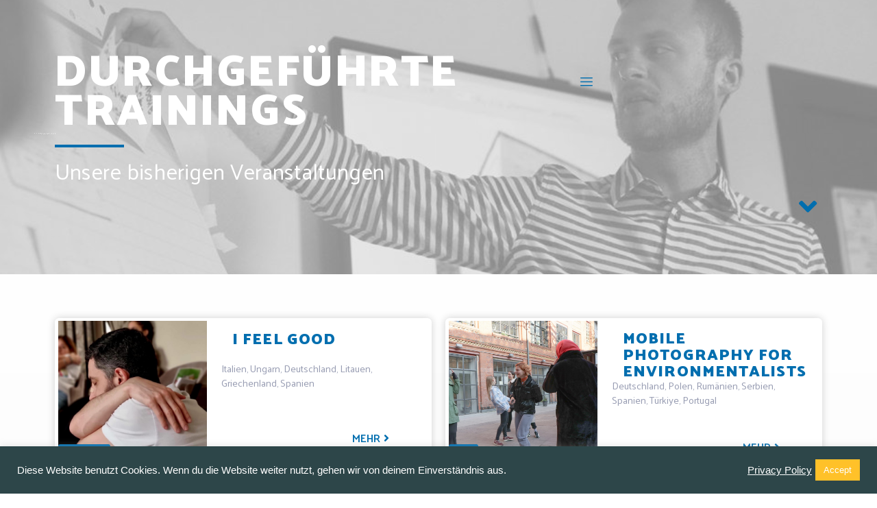

--- FILE ---
content_type: text/css
request_url: https://chance-berlin.org/wp-content/uploads/elementor/css/post-5986.css?ver=1765284676
body_size: 10323
content:
.elementor-5986 .elementor-element.elementor-element-7e5222ae > .elementor-container{min-height:400px;}.elementor-5986 .elementor-element.elementor-element-7e5222ae:not(.elementor-motion-effects-element-type-background), .elementor-5986 .elementor-element.elementor-element-7e5222ae > .elementor-motion-effects-container > .elementor-motion-effects-layer{background-color:#02010124;}.elementor-5986 .elementor-element.elementor-element-7e5222ae > .elementor-background-overlay{background-color:#484FD9;background-image:url("https://chance-berlin.org/wp-content/uploads/2019/04/ESC-e1615469967240.jpg");background-position:0px -147px;background-repeat:no-repeat;background-size:cover;opacity:0.4;transition:background 0.3s, border-radius 0.3s, opacity 0.3s;}.elementor-5986 .elementor-element.elementor-element-7e5222ae .elementor-background-overlay{filter:brightness( 100% ) contrast( 100% ) saturate( 0% ) blur( 0px ) hue-rotate( 0deg );}.elementor-5986 .elementor-element.elementor-element-7e5222ae{transition:background 0.3s, border 0.3s, border-radius 0.3s, box-shadow 0.3s;}.elementor-5986 .elementor-element.elementor-element-e4e0628 > .elementor-column-wrap > .elementor-widget-wrap > .elementor-widget:not(.elementor-widget__width-auto):not(.elementor-widget__width-initial):not(:last-child):not(.elementor-absolute){margin-bottom:10px;}.elementor-5986 .elementor-element.elementor-global-1960 .elementor-button .elementor-align-icon-right{margin-left:0px;}.elementor-5986 .elementor-element.elementor-global-1960 .elementor-button .elementor-align-icon-left{margin-right:0px;}.elementor-5986 .elementor-element.elementor-global-1960 .elementor-button{font-family:"Open Sans", Sans-serif;fill:#006EAF;color:#006EAF;background-color:#FFFFFF00;}body:not(.rtl) .elementor-5986 .elementor-element.elementor-global-1960{right:375px;}body.rtl .elementor-5986 .elementor-element.elementor-global-1960{left:375px;}.elementor-5986 .elementor-element.elementor-global-1960{top:90px;}.elementor-5986 .elementor-element.elementor-element-11b227ed .elementor-heading-title{color:#FFFFFF;font-family:"Palanquin Dark", Sans-serif;font-size:4rem;font-weight:900;text-transform:uppercase;line-height:0.9em;letter-spacing:2.5px;}.elementor-5986 .elementor-element.elementor-element-11b227ed > .elementor-widget-container{margin:0% 10% 0% 0%;}.elementor-5986 .elementor-element.elementor-element-13e6499 .elementor-heading-title{color:#FFFFFF;font-family:"Palanquin Dark", Sans-serif;font-size:0.1rem;font-weight:400;text-transform:uppercase;line-height:0.9em;letter-spacing:-4px;}.elementor-5986 .elementor-element.elementor-element-13e6499 > .elementor-widget-container{margin:0% 10% 0% 0%;}.elementor-5986 .elementor-element.elementor-element-1cb9a2a8{--divider-border-style:solid;--divider-color:#006EAF;--divider-border-width:4px;}.elementor-5986 .elementor-element.elementor-element-1cb9a2a8 .elementor-divider-separator{width:9%;}.elementor-5986 .elementor-element.elementor-element-1cb9a2a8 .elementor-divider{padding-top:5px;padding-bottom:5px;}.elementor-5986 .elementor-element.elementor-element-1cb9a2a8 > .elementor-widget-container{margin:0% 0% 0% 0%;}.elementor-5986 .elementor-element.elementor-element-17c9b1aa .elementor-heading-title{color:#FFFFFF;font-family:"Palanquin", Sans-serif;font-size:2rem;font-weight:400;line-height:1.2em;}.elementor-5986 .elementor-element.elementor-element-17c9b1aa > .elementor-widget-container{margin:0% 0% 0% 0%;}.elementor-5986 .elementor-element.elementor-element-612980a1 .elementor-icon-wrapper{text-align:right;}.elementor-5986 .elementor-element.elementor-element-612980a1.elementor-view-stacked .elementor-icon{background-color:#006EAF;}.elementor-5986 .elementor-element.elementor-element-612980a1.elementor-view-framed .elementor-icon, .elementor-5986 .elementor-element.elementor-element-612980a1.elementor-view-default .elementor-icon{color:#006EAF;border-color:#006EAF;}.elementor-5986 .elementor-element.elementor-element-612980a1.elementor-view-framed .elementor-icon, .elementor-5986 .elementor-element.elementor-element-612980a1.elementor-view-default .elementor-icon svg{fill:#006EAF;}.elementor-5986 .elementor-element.elementor-element-612980a1 .elementor-icon{font-size:42px;}.elementor-5986 .elementor-element.elementor-element-612980a1 .elementor-icon svg{height:42px;}.elementor-5986 .elementor-element.elementor-element-612980a1 > .elementor-widget-container{padding:0em 0em 0em 0em;}.elementor-5986 .elementor-element.elementor-element-15ac193d:not(.elementor-motion-effects-element-type-background), .elementor-5986 .elementor-element.elementor-element-15ac193d > .elementor-motion-effects-container > .elementor-motion-effects-layer{background-color:transparent;background-image:linear-gradient(180deg, #ffffff 0%, #eaeaea 100%);}.elementor-5986 .elementor-element.elementor-element-15ac193d{transition:background 0.3s, border 0.3s, border-radius 0.3s, box-shadow 0.3s;padding:3em 1em 3em 1em;}.elementor-5986 .elementor-element.elementor-element-15ac193d > .elementor-background-overlay{transition:background 0.3s, border-radius 0.3s, opacity 0.3s;}.elementor-bc-flex-widget .elementor-5986 .elementor-element.elementor-element-4cbb93ca.elementor-column .elementor-column-wrap{align-items:center;}.elementor-5986 .elementor-element.elementor-element-4cbb93ca.elementor-column.elementor-element[data-element_type="column"] > .elementor-column-wrap.elementor-element-populated > .elementor-widget-wrap{align-content:center;align-items:center;}.elementor-5986 .elementor-element.elementor-element-4cbb93ca.elementor-column > .elementor-column-wrap > .elementor-widget-wrap{justify-content:center;}.elementor-5986 .elementor-element.elementor-element-4cbb93ca > .elementor-column-wrap > .elementor-widget-wrap > .elementor-widget:not(.elementor-widget__width-auto):not(.elementor-widget__width-initial):not(:last-child):not(.elementor-absolute){margin-bottom:0px;}.elementor-5986 .elementor-element.elementor-element-2ccc1c3:not(.elementor-motion-effects-element-type-background), .elementor-5986 .elementor-element.elementor-element-2ccc1c3 > .elementor-motion-effects-container > .elementor-motion-effects-layer{background-color:#ffffff;}.elementor-5986 .elementor-element.elementor-element-2ccc1c3, .elementor-5986 .elementor-element.elementor-element-2ccc1c3 > .elementor-background-overlay{border-radius:6px 6px 6px 6px;}.elementor-5986 .elementor-element.elementor-element-2ccc1c3{box-shadow:0px 0px 12px 0px rgba(0,0,0,0.18);transition:background 0.3s, border 0.3s, border-radius 0.3s, box-shadow 0.3s;margin-top:1%;margin-bottom:1%;}.elementor-5986 .elementor-element.elementor-element-2ccc1c3 > .elementor-background-overlay{transition:background 0.3s, border-radius 0.3s, opacity 0.3s;}.elementor-bc-flex-widget .elementor-5986 .elementor-element.elementor-element-c7dda44.elementor-column .elementor-column-wrap{align-items:center;}.elementor-5986 .elementor-element.elementor-element-c7dda44.elementor-column.elementor-element[data-element_type="column"] > .elementor-column-wrap.elementor-element-populated > .elementor-widget-wrap{align-content:center;align-items:center;}.elementor-5986 .elementor-element.elementor-element-c7dda44.elementor-column > .elementor-column-wrap > .elementor-widget-wrap{justify-content:flex-start;}.elementor-5986 .elementor-element.elementor-element-c7dda44:not(.elementor-motion-effects-element-type-background) > .elementor-column-wrap, .elementor-5986 .elementor-element.elementor-element-c7dda44 > .elementor-column-wrap > .elementor-motion-effects-container > .elementor-motion-effects-layer{background-image:url("https://chance-berlin.org/wp-content/uploads/2023/09/327822265_420688313554247_3034596794577848120_n.jpeg");background-position:center center;background-size:cover;}.elementor-5986 .elementor-element.elementor-element-c7dda44 > .elementor-element-populated{transition:background 0.3s, border 0.3s, border-radius 0.3s, box-shadow 0.3s;margin:2% 2% 2% 2%;--e-column-margin-right:2%;--e-column-margin-left:2%;}.elementor-5986 .elementor-element.elementor-element-c7dda44 > .elementor-element-populated > .elementor-background-overlay{transition:background 0.3s, border-radius 0.3s, opacity 0.3s;}.elementor-5986 .elementor-element.elementor-element-c7dda44 > .elementor-element-populated > .elementor-widget-wrap{padding:0em 0em 0em 0em;}.elementor-5986 .elementor-element.elementor-element-448ba6f{--spacer-size:150px;}.elementor-5986 .elementor-element.elementor-element-3dabb56 .elementor-heading-title{color:#FFFFFF;font-family:"Palanquin", Sans-serif;font-size:0.9em;font-weight:400;text-transform:uppercase;font-style:normal;text-decoration:none;}.elementor-5986 .elementor-element.elementor-element-3dabb56 > .elementor-widget-container{margin:10px 0px 0px 0px;padding:6px 6px 6px 6px;background-color:#006EAF;border-radius:3px 3px 3px 3px;}.elementor-5986 .elementor-element.elementor-element-3dabb56{width:auto;max-width:auto;align-self:center;}.elementor-5986 .elementor-element.elementor-element-720369c > .elementor-column-wrap > .elementor-widget-wrap > .elementor-widget:not(.elementor-widget__width-auto):not(.elementor-widget__width-initial):not(:last-child):not(.elementor-absolute){margin-bottom:5px;}.elementor-5986 .elementor-element.elementor-element-720369c > .elementor-element-populated > .elementor-widget-wrap{padding:1em 1em 1em 1em;}.elementor-5986 .elementor-element.elementor-element-19f4c91 .elementor-heading-title{color:#006EAF;font-family:"Palanquin Dark", Sans-serif;font-size:1.4rem;font-weight:900;text-transform:uppercase;line-height:1.2em;letter-spacing:1.1px;}.elementor-5986 .elementor-element.elementor-element-19f4c91 > .elementor-widget-container{margin:0% 0% 0% 0%;padding:0em 0em 0em 1em;}.elementor-5986 .elementor-element.elementor-element-19f4c91{width:auto;max-width:auto;}.elementor-5986 .elementor-element.elementor-element-835c31c{color:#979cb2;font-family:"Palanquin", Sans-serif;font-size:0.9em;font-weight:400;text-transform:none;font-style:normal;text-decoration:none;line-height:1.5em;}.elementor-5986 .elementor-element.elementor-element-f52a224 .elementor-button{font-family:"Palanquin", Sans-serif;font-size:1em;font-weight:600;text-transform:uppercase;fill:#006EAF;color:#006EAF;background-color:rgba(48,217,121,0);border-radius:100px 100px 100px 100px;}.elementor-5986 .elementor-element.elementor-element-f52a224 > .elementor-widget-container{padding:0em 1em 0em 0em;}.elementor-5986 .elementor-element.elementor-element-49fdc6f:not(.elementor-motion-effects-element-type-background), .elementor-5986 .elementor-element.elementor-element-49fdc6f > .elementor-motion-effects-container > .elementor-motion-effects-layer{background-color:#ffffff;}.elementor-5986 .elementor-element.elementor-element-49fdc6f, .elementor-5986 .elementor-element.elementor-element-49fdc6f > .elementor-background-overlay{border-radius:6px 6px 6px 6px;}.elementor-5986 .elementor-element.elementor-element-49fdc6f{box-shadow:0px 0px 12px 0px rgba(0,0,0,0.18);transition:background 0.3s, border 0.3s, border-radius 0.3s, box-shadow 0.3s;margin-top:1%;margin-bottom:1%;}.elementor-5986 .elementor-element.elementor-element-49fdc6f > .elementor-background-overlay{transition:background 0.3s, border-radius 0.3s, opacity 0.3s;}.elementor-bc-flex-widget .elementor-5986 .elementor-element.elementor-element-b3635ea.elementor-column .elementor-column-wrap{align-items:center;}.elementor-5986 .elementor-element.elementor-element-b3635ea.elementor-column.elementor-element[data-element_type="column"] > .elementor-column-wrap.elementor-element-populated > .elementor-widget-wrap{align-content:center;align-items:center;}.elementor-5986 .elementor-element.elementor-element-b3635ea.elementor-column > .elementor-column-wrap > .elementor-widget-wrap{justify-content:flex-start;}.elementor-5986 .elementor-element.elementor-element-b3635ea:not(.elementor-motion-effects-element-type-background) > .elementor-column-wrap, .elementor-5986 .elementor-element.elementor-element-b3635ea > .elementor-column-wrap > .elementor-motion-effects-container > .elementor-motion-effects-layer{background-image:url("https://chance-berlin.org/wp-content/uploads/2023/05/PHOTO-2023-05-05-17-58-56.jpg");background-position:center center;background-size:cover;}.elementor-5986 .elementor-element.elementor-element-b3635ea > .elementor-element-populated{transition:background 0.3s, border 0.3s, border-radius 0.3s, box-shadow 0.3s;margin:2% 2% 2% 2%;--e-column-margin-right:2%;--e-column-margin-left:2%;}.elementor-5986 .elementor-element.elementor-element-b3635ea > .elementor-element-populated > .elementor-background-overlay{transition:background 0.3s, border-radius 0.3s, opacity 0.3s;}.elementor-5986 .elementor-element.elementor-element-b3635ea > .elementor-element-populated > .elementor-widget-wrap{padding:0em 0em 0em 0em;}.elementor-5986 .elementor-element.elementor-element-ecfc4ed{--spacer-size:150px;}.elementor-5986 .elementor-element.elementor-element-44644d4 .elementor-heading-title{color:#FFFFFF;font-family:"Palanquin", Sans-serif;font-size:0.9em;font-weight:400;text-transform:uppercase;font-style:normal;text-decoration:none;}.elementor-5986 .elementor-element.elementor-element-44644d4 > .elementor-widget-container{margin:10px 0px 0px 0px;padding:6px 6px 6px 6px;background-color:#006EAF;border-radius:3px 3px 3px 3px;}.elementor-5986 .elementor-element.elementor-element-44644d4{width:auto;max-width:auto;align-self:center;}.elementor-5986 .elementor-element.elementor-element-61b23a7 > .elementor-column-wrap > .elementor-widget-wrap > .elementor-widget:not(.elementor-widget__width-auto):not(.elementor-widget__width-initial):not(:last-child):not(.elementor-absolute){margin-bottom:5px;}.elementor-5986 .elementor-element.elementor-element-61b23a7 > .elementor-element-populated > .elementor-widget-wrap{padding:1em 1em 1em 1em;}.elementor-5986 .elementor-element.elementor-element-4c3b2f5 .elementor-heading-title{color:#006EAF;font-family:"Palanquin Dark", Sans-serif;font-size:1.4rem;font-weight:900;text-transform:uppercase;line-height:1.2em;letter-spacing:1.1px;}.elementor-5986 .elementor-element.elementor-element-4c3b2f5 > .elementor-widget-container{margin:0% 0% 0% 0%;padding:0em 0em 0em 1em;}.elementor-5986 .elementor-element.elementor-element-4c3b2f5{width:auto;max-width:auto;}.elementor-5986 .elementor-element.elementor-element-608b1f5{color:#979cb2;font-family:"Palanquin", Sans-serif;font-size:0.9em;font-weight:400;text-transform:none;font-style:normal;text-decoration:none;line-height:1.5em;}.elementor-5986 .elementor-element.elementor-element-216df12 .elementor-button{font-family:"Palanquin", Sans-serif;font-size:1em;font-weight:600;text-transform:uppercase;fill:#006EAF;color:#006EAF;background-color:rgba(48,217,121,0);border-radius:100px 100px 100px 100px;}.elementor-5986 .elementor-element.elementor-element-216df12 > .elementor-widget-container{padding:0em 1em 0em 0em;}.elementor-5986 .elementor-element.elementor-element-fcd7e94:not(.elementor-motion-effects-element-type-background), .elementor-5986 .elementor-element.elementor-element-fcd7e94 > .elementor-motion-effects-container > .elementor-motion-effects-layer{background-color:#ffffff;}.elementor-5986 .elementor-element.elementor-element-fcd7e94, .elementor-5986 .elementor-element.elementor-element-fcd7e94 > .elementor-background-overlay{border-radius:6px 6px 6px 6px;}.elementor-5986 .elementor-element.elementor-element-fcd7e94{box-shadow:0px 0px 12px 0px rgba(0,0,0,0.18);transition:background 0.3s, border 0.3s, border-radius 0.3s, box-shadow 0.3s;margin-top:1%;margin-bottom:1%;}.elementor-5986 .elementor-element.elementor-element-fcd7e94 > .elementor-background-overlay{transition:background 0.3s, border-radius 0.3s, opacity 0.3s;}.elementor-bc-flex-widget .elementor-5986 .elementor-element.elementor-element-b8dee40.elementor-column .elementor-column-wrap{align-items:center;}.elementor-5986 .elementor-element.elementor-element-b8dee40.elementor-column.elementor-element[data-element_type="column"] > .elementor-column-wrap.elementor-element-populated > .elementor-widget-wrap{align-content:center;align-items:center;}.elementor-5986 .elementor-element.elementor-element-b8dee40.elementor-column > .elementor-column-wrap > .elementor-widget-wrap{justify-content:flex-start;}.elementor-5986 .elementor-element.elementor-element-b8dee40:not(.elementor-motion-effects-element-type-background) > .elementor-column-wrap, .elementor-5986 .elementor-element.elementor-element-b8dee40 > .elementor-column-wrap > .elementor-motion-effects-container > .elementor-motion-effects-layer{background-image:url("https://chance-berlin.org/wp-content/uploads/2022/11/EXP-1-15-1-scaled.jpg");background-position:center center;background-size:cover;}.elementor-5986 .elementor-element.elementor-element-b8dee40 > .elementor-element-populated{transition:background 0.3s, border 0.3s, border-radius 0.3s, box-shadow 0.3s;margin:2% 2% 2% 2%;--e-column-margin-right:2%;--e-column-margin-left:2%;}.elementor-5986 .elementor-element.elementor-element-b8dee40 > .elementor-element-populated > .elementor-background-overlay{transition:background 0.3s, border-radius 0.3s, opacity 0.3s;}.elementor-5986 .elementor-element.elementor-element-b8dee40 > .elementor-element-populated > .elementor-widget-wrap{padding:0em 0em 0em 0em;}.elementor-5986 .elementor-element.elementor-element-9cba606{--spacer-size:150px;}.elementor-5986 .elementor-element.elementor-element-eca7418 .elementor-heading-title{color:#FFFFFF;font-family:"Palanquin", Sans-serif;font-size:0.9em;font-weight:400;text-transform:uppercase;font-style:normal;text-decoration:none;}.elementor-5986 .elementor-element.elementor-element-eca7418 > .elementor-widget-container{margin:10px 0px 0px 0px;padding:6px 6px 6px 6px;background-color:#006EAF;border-radius:3px 3px 3px 3px;}.elementor-5986 .elementor-element.elementor-element-eca7418{width:auto;max-width:auto;align-self:center;}.elementor-5986 .elementor-element.elementor-element-9a5f750 > .elementor-column-wrap > .elementor-widget-wrap > .elementor-widget:not(.elementor-widget__width-auto):not(.elementor-widget__width-initial):not(:last-child):not(.elementor-absolute){margin-bottom:5px;}.elementor-5986 .elementor-element.elementor-element-9a5f750 > .elementor-element-populated > .elementor-widget-wrap{padding:1em 1em 1em 1em;}.elementor-5986 .elementor-element.elementor-element-eb47128 .elementor-heading-title{color:#006EAF;font-family:"Palanquin Dark", Sans-serif;font-size:1.4rem;font-weight:900;text-transform:uppercase;line-height:1.2em;letter-spacing:1.1px;}.elementor-5986 .elementor-element.elementor-element-eb47128 > .elementor-widget-container{margin:0% 0% 0% 0%;padding:0em 0em 0em 1em;}.elementor-5986 .elementor-element.elementor-element-eb47128{width:auto;max-width:auto;}.elementor-5986 .elementor-element.elementor-element-ed4182b{color:#979cb2;font-family:"Palanquin", Sans-serif;font-size:0.9em;font-weight:400;text-transform:none;font-style:normal;text-decoration:none;line-height:1.5em;}.elementor-5986 .elementor-element.elementor-element-5b4fac0 .elementor-button{font-family:"Palanquin", Sans-serif;font-size:1em;font-weight:600;text-transform:uppercase;fill:#006EAF;color:#006EAF;background-color:rgba(48,217,121,0);border-radius:100px 100px 100px 100px;}.elementor-5986 .elementor-element.elementor-element-5b4fac0 > .elementor-widget-container{padding:0em 1em 0em 0em;}.elementor-5986 .elementor-element.elementor-element-f8c26cb:not(.elementor-motion-effects-element-type-background), .elementor-5986 .elementor-element.elementor-element-f8c26cb > .elementor-motion-effects-container > .elementor-motion-effects-layer{background-color:#ffffff;}.elementor-5986 .elementor-element.elementor-element-f8c26cb, .elementor-5986 .elementor-element.elementor-element-f8c26cb > .elementor-background-overlay{border-radius:6px 6px 6px 6px;}.elementor-5986 .elementor-element.elementor-element-f8c26cb{box-shadow:0px 0px 12px 0px rgba(0,0,0,0.18);transition:background 0.3s, border 0.3s, border-radius 0.3s, box-shadow 0.3s;margin-top:1%;margin-bottom:1%;}.elementor-5986 .elementor-element.elementor-element-f8c26cb > .elementor-background-overlay{transition:background 0.3s, border-radius 0.3s, opacity 0.3s;}.elementor-bc-flex-widget .elementor-5986 .elementor-element.elementor-element-0253944.elementor-column .elementor-column-wrap{align-items:center;}.elementor-5986 .elementor-element.elementor-element-0253944.elementor-column.elementor-element[data-element_type="column"] > .elementor-column-wrap.elementor-element-populated > .elementor-widget-wrap{align-content:center;align-items:center;}.elementor-5986 .elementor-element.elementor-element-0253944.elementor-column > .elementor-column-wrap > .elementor-widget-wrap{justify-content:flex-start;}.elementor-5986 .elementor-element.elementor-element-0253944:not(.elementor-motion-effects-element-type-background) > .elementor-column-wrap, .elementor-5986 .elementor-element.elementor-element-0253944 > .elementor-column-wrap > .elementor-motion-effects-container > .elementor-motion-effects-layer{background-image:url("https://chance-berlin.org/wp-content/uploads/2023/03/IMG_2656.jpg");background-position:center center;background-size:cover;}.elementor-5986 .elementor-element.elementor-element-0253944 > .elementor-element-populated{transition:background 0.3s, border 0.3s, border-radius 0.3s, box-shadow 0.3s;margin:2% 2% 2% 2%;--e-column-margin-right:2%;--e-column-margin-left:2%;}.elementor-5986 .elementor-element.elementor-element-0253944 > .elementor-element-populated > .elementor-background-overlay{transition:background 0.3s, border-radius 0.3s, opacity 0.3s;}.elementor-5986 .elementor-element.elementor-element-0253944 > .elementor-element-populated > .elementor-widget-wrap{padding:0em 0em 0em 0em;}.elementor-5986 .elementor-element.elementor-element-7ca772c{--spacer-size:150px;}.elementor-5986 .elementor-element.elementor-element-3c70a4a .elementor-heading-title{color:#FFFFFF;font-family:"Palanquin", Sans-serif;font-size:0.9em;font-weight:400;text-transform:uppercase;font-style:normal;text-decoration:none;}.elementor-5986 .elementor-element.elementor-element-3c70a4a > .elementor-widget-container{margin:10px 0px 0px 0px;padding:6px 6px 6px 6px;background-color:#006EAF;border-radius:3px 3px 3px 3px;}.elementor-5986 .elementor-element.elementor-element-3c70a4a{width:auto;max-width:auto;align-self:center;}.elementor-5986 .elementor-element.elementor-element-d272671 > .elementor-column-wrap > .elementor-widget-wrap > .elementor-widget:not(.elementor-widget__width-auto):not(.elementor-widget__width-initial):not(:last-child):not(.elementor-absolute){margin-bottom:5px;}.elementor-5986 .elementor-element.elementor-element-d272671 > .elementor-element-populated > .elementor-widget-wrap{padding:1em 1em 1em 1em;}.elementor-5986 .elementor-element.elementor-element-b9674d7 .elementor-heading-title{color:#006EAF;font-family:"Palanquin Dark", Sans-serif;font-size:1.4rem;font-weight:900;text-transform:uppercase;line-height:1.2em;letter-spacing:1.1px;}.elementor-5986 .elementor-element.elementor-element-b9674d7 > .elementor-widget-container{margin:0% 0% 0% 0%;padding:0em 0em 0em 1em;}.elementor-5986 .elementor-element.elementor-element-b9674d7{width:auto;max-width:auto;}.elementor-5986 .elementor-element.elementor-element-067abf7{color:#979cb2;font-family:"Palanquin", Sans-serif;font-size:0.9em;font-weight:400;text-transform:none;font-style:normal;text-decoration:none;line-height:1.5em;}.elementor-5986 .elementor-element.elementor-element-8d80f0f .elementor-button{font-family:"Palanquin", Sans-serif;font-size:1em;font-weight:600;text-transform:uppercase;fill:#006EAF;color:#006EAF;background-color:rgba(48,217,121,0);border-radius:100px 100px 100px 100px;}.elementor-5986 .elementor-element.elementor-element-8d80f0f > .elementor-widget-container{padding:0em 1em 0em 0em;}.elementor-5986 .elementor-element.elementor-element-c8c9cc5:not(.elementor-motion-effects-element-type-background), .elementor-5986 .elementor-element.elementor-element-c8c9cc5 > .elementor-motion-effects-container > .elementor-motion-effects-layer{background-color:#ffffff;}.elementor-5986 .elementor-element.elementor-element-c8c9cc5, .elementor-5986 .elementor-element.elementor-element-c8c9cc5 > .elementor-background-overlay{border-radius:6px 6px 6px 6px;}.elementor-5986 .elementor-element.elementor-element-c8c9cc5{box-shadow:0px 0px 12px 0px rgba(0,0,0,0.18);transition:background 0.3s, border 0.3s, border-radius 0.3s, box-shadow 0.3s;margin-top:1%;margin-bottom:1%;}.elementor-5986 .elementor-element.elementor-element-c8c9cc5 > .elementor-background-overlay{transition:background 0.3s, border-radius 0.3s, opacity 0.3s;}.elementor-bc-flex-widget .elementor-5986 .elementor-element.elementor-element-d13ccf1.elementor-column .elementor-column-wrap{align-items:center;}.elementor-5986 .elementor-element.elementor-element-d13ccf1.elementor-column.elementor-element[data-element_type="column"] > .elementor-column-wrap.elementor-element-populated > .elementor-widget-wrap{align-content:center;align-items:center;}.elementor-5986 .elementor-element.elementor-element-d13ccf1.elementor-column > .elementor-column-wrap > .elementor-widget-wrap{justify-content:flex-start;}.elementor-5986 .elementor-element.elementor-element-d13ccf1:not(.elementor-motion-effects-element-type-background) > .elementor-column-wrap, .elementor-5986 .elementor-element.elementor-element-d13ccf1 > .elementor-column-wrap > .elementor-motion-effects-container > .elementor-motion-effects-layer{background-image:url("https://chance-berlin.org/wp-content/uploads/2022/05/11-scaled.jpg");background-position:center center;background-size:cover;}.elementor-5986 .elementor-element.elementor-element-d13ccf1 > .elementor-element-populated{transition:background 0.3s, border 0.3s, border-radius 0.3s, box-shadow 0.3s;margin:2% 2% 2% 2%;--e-column-margin-right:2%;--e-column-margin-left:2%;}.elementor-5986 .elementor-element.elementor-element-d13ccf1 > .elementor-element-populated > .elementor-background-overlay{transition:background 0.3s, border-radius 0.3s, opacity 0.3s;}.elementor-5986 .elementor-element.elementor-element-d13ccf1 > .elementor-element-populated > .elementor-widget-wrap{padding:0em 0em 0em 0em;}.elementor-5986 .elementor-element.elementor-element-1a44596{--spacer-size:150px;}.elementor-5986 .elementor-element.elementor-element-6b4f2f9 .elementor-heading-title{color:#FFFFFF;font-family:"Palanquin", Sans-serif;font-size:0.9em;font-weight:400;text-transform:uppercase;font-style:normal;text-decoration:none;}.elementor-5986 .elementor-element.elementor-element-6b4f2f9 > .elementor-widget-container{margin:10px 0px 0px 0px;padding:6px 6px 6px 6px;background-color:#006EAF;border-radius:3px 3px 3px 3px;}.elementor-5986 .elementor-element.elementor-element-6b4f2f9{width:auto;max-width:auto;align-self:center;}.elementor-5986 .elementor-element.elementor-element-bd79a0b > .elementor-column-wrap > .elementor-widget-wrap > .elementor-widget:not(.elementor-widget__width-auto):not(.elementor-widget__width-initial):not(:last-child):not(.elementor-absolute){margin-bottom:5px;}.elementor-5986 .elementor-element.elementor-element-bd79a0b > .elementor-element-populated > .elementor-widget-wrap{padding:1em 1em 1em 1em;}.elementor-5986 .elementor-element.elementor-element-edb8245 .elementor-heading-title{color:#006EAF;font-family:"Palanquin Dark", Sans-serif;font-size:1.4rem;font-weight:900;text-transform:uppercase;line-height:1.2em;letter-spacing:1.1px;}.elementor-5986 .elementor-element.elementor-element-edb8245 > .elementor-widget-container{margin:0% 0% 0% 0%;padding:0em 0em 0em 1em;}.elementor-5986 .elementor-element.elementor-element-edb8245{width:auto;max-width:auto;}.elementor-5986 .elementor-element.elementor-element-cd33742{color:#979cb2;font-family:"Palanquin", Sans-serif;font-size:0.9em;font-weight:400;text-transform:none;font-style:normal;text-decoration:none;line-height:1.5em;}.elementor-5986 .elementor-element.elementor-element-ab8eca4 .elementor-button{font-family:"Palanquin", Sans-serif;font-size:1em;font-weight:600;text-transform:uppercase;fill:#006EAF;color:#006EAF;background-color:rgba(48,217,121,0);border-radius:100px 100px 100px 100px;}.elementor-5986 .elementor-element.elementor-element-ab8eca4 > .elementor-widget-container{padding:0em 1em 0em 0em;}.elementor-5986 .elementor-element.elementor-element-891b775:not(.elementor-motion-effects-element-type-background), .elementor-5986 .elementor-element.elementor-element-891b775 > .elementor-motion-effects-container > .elementor-motion-effects-layer{background-color:#ffffff;}.elementor-5986 .elementor-element.elementor-element-891b775, .elementor-5986 .elementor-element.elementor-element-891b775 > .elementor-background-overlay{border-radius:6px 6px 6px 6px;}.elementor-5986 .elementor-element.elementor-element-891b775{box-shadow:0px 0px 12px 0px rgba(0,0,0,0.18);transition:background 0.3s, border 0.3s, border-radius 0.3s, box-shadow 0.3s;margin-top:1%;margin-bottom:1%;}.elementor-5986 .elementor-element.elementor-element-891b775 > .elementor-background-overlay{transition:background 0.3s, border-radius 0.3s, opacity 0.3s;}.elementor-bc-flex-widget .elementor-5986 .elementor-element.elementor-element-297ae4d.elementor-column .elementor-column-wrap{align-items:center;}.elementor-5986 .elementor-element.elementor-element-297ae4d.elementor-column.elementor-element[data-element_type="column"] > .elementor-column-wrap.elementor-element-populated > .elementor-widget-wrap{align-content:center;align-items:center;}.elementor-5986 .elementor-element.elementor-element-297ae4d.elementor-column > .elementor-column-wrap > .elementor-widget-wrap{justify-content:flex-start;}.elementor-5986 .elementor-element.elementor-element-297ae4d:not(.elementor-motion-effects-element-type-background) > .elementor-column-wrap, .elementor-5986 .elementor-element.elementor-element-297ae4d > .elementor-column-wrap > .elementor-motion-effects-container > .elementor-motion-effects-layer{background-image:url("https://chance-berlin.org/wp-content/uploads/2022/04/IMG_5677-1.jpg");background-position:center center;background-size:cover;}.elementor-5986 .elementor-element.elementor-element-297ae4d > .elementor-element-populated{transition:background 0.3s, border 0.3s, border-radius 0.3s, box-shadow 0.3s;margin:2% 2% 2% 2%;--e-column-margin-right:2%;--e-column-margin-left:2%;}.elementor-5986 .elementor-element.elementor-element-297ae4d > .elementor-element-populated > .elementor-background-overlay{transition:background 0.3s, border-radius 0.3s, opacity 0.3s;}.elementor-5986 .elementor-element.elementor-element-297ae4d > .elementor-element-populated > .elementor-widget-wrap{padding:0em 0em 0em 0em;}.elementor-5986 .elementor-element.elementor-element-b1e4ddc{--spacer-size:150px;}.elementor-5986 .elementor-element.elementor-element-cdd90fb .elementor-heading-title{color:#FFFFFF;font-family:"Palanquin", Sans-serif;font-size:0.9em;font-weight:400;text-transform:uppercase;font-style:normal;text-decoration:none;}.elementor-5986 .elementor-element.elementor-element-cdd90fb > .elementor-widget-container{margin:10px 0px 0px 0px;padding:6px 6px 6px 6px;background-color:#006EAF;border-radius:3px 3px 3px 3px;}.elementor-5986 .elementor-element.elementor-element-cdd90fb{width:auto;max-width:auto;align-self:center;}.elementor-5986 .elementor-element.elementor-element-3d1f5d3 > .elementor-column-wrap > .elementor-widget-wrap > .elementor-widget:not(.elementor-widget__width-auto):not(.elementor-widget__width-initial):not(:last-child):not(.elementor-absolute){margin-bottom:5px;}.elementor-5986 .elementor-element.elementor-element-3d1f5d3 > .elementor-element-populated > .elementor-widget-wrap{padding:1em 1em 1em 1em;}.elementor-5986 .elementor-element.elementor-element-45c4df8 .elementor-heading-title{color:#006EAF;font-family:"Palanquin Dark", Sans-serif;font-size:1.4rem;font-weight:900;text-transform:uppercase;line-height:1.2em;letter-spacing:-0.1px;}.elementor-5986 .elementor-element.elementor-element-45c4df8 > .elementor-widget-container{margin:0% 0% 0% 0%;padding:0em 0em 0em 1em;}.elementor-5986 .elementor-element.elementor-element-45c4df8{width:auto;max-width:auto;}.elementor-5986 .elementor-element.elementor-element-ee5b724{color:#979cb2;font-family:"Palanquin", Sans-serif;font-size:0.9em;font-weight:400;text-transform:none;font-style:normal;text-decoration:none;line-height:1.5em;}.elementor-5986 .elementor-element.elementor-element-fdae07a .elementor-button{font-family:"Palanquin", Sans-serif;font-size:1em;font-weight:600;text-transform:uppercase;fill:#006EAF;color:#006EAF;background-color:rgba(48,217,121,0);border-radius:100px 100px 100px 100px;}.elementor-5986 .elementor-element.elementor-element-fdae07a > .elementor-widget-container{padding:0em 1em 0em 0em;}.elementor-5986 .elementor-element.elementor-element-4b7db68:not(.elementor-motion-effects-element-type-background), .elementor-5986 .elementor-element.elementor-element-4b7db68 > .elementor-motion-effects-container > .elementor-motion-effects-layer{background-color:#ffffff;}.elementor-5986 .elementor-element.elementor-element-4b7db68, .elementor-5986 .elementor-element.elementor-element-4b7db68 > .elementor-background-overlay{border-radius:6px 6px 6px 6px;}.elementor-5986 .elementor-element.elementor-element-4b7db68{box-shadow:0px 0px 12px 0px rgba(0,0,0,0.18);transition:background 0.3s, border 0.3s, border-radius 0.3s, box-shadow 0.3s;margin-top:1%;margin-bottom:1%;}.elementor-5986 .elementor-element.elementor-element-4b7db68 > .elementor-background-overlay{transition:background 0.3s, border-radius 0.3s, opacity 0.3s;}.elementor-bc-flex-widget .elementor-5986 .elementor-element.elementor-element-1697917.elementor-column .elementor-column-wrap{align-items:center;}.elementor-5986 .elementor-element.elementor-element-1697917.elementor-column.elementor-element[data-element_type="column"] > .elementor-column-wrap.elementor-element-populated > .elementor-widget-wrap{align-content:center;align-items:center;}.elementor-5986 .elementor-element.elementor-element-1697917.elementor-column > .elementor-column-wrap > .elementor-widget-wrap{justify-content:flex-start;}.elementor-5986 .elementor-element.elementor-element-1697917:not(.elementor-motion-effects-element-type-background) > .elementor-column-wrap, .elementor-5986 .elementor-element.elementor-element-1697917 > .elementor-column-wrap > .elementor-motion-effects-container > .elementor-motion-effects-layer{background-image:url("https://i0.wp.com/chance-berlin.org/wp-content/uploads/2022/02/CHANCE-GENDER-D1-07-scaled.jpg");background-position:center center;background-size:cover;}.elementor-5986 .elementor-element.elementor-element-1697917 > .elementor-element-populated{transition:background 0.3s, border 0.3s, border-radius 0.3s, box-shadow 0.3s;margin:2% 2% 2% 2%;--e-column-margin-right:2%;--e-column-margin-left:2%;}.elementor-5986 .elementor-element.elementor-element-1697917 > .elementor-element-populated > .elementor-background-overlay{transition:background 0.3s, border-radius 0.3s, opacity 0.3s;}.elementor-5986 .elementor-element.elementor-element-1697917 > .elementor-element-populated > .elementor-widget-wrap{padding:0em 0em 0em 0em;}.elementor-5986 .elementor-element.elementor-element-3aac39d{--spacer-size:150px;}.elementor-5986 .elementor-element.elementor-element-6838118 .elementor-heading-title{color:#FFFFFF;font-family:"Palanquin", Sans-serif;font-size:0.9em;font-weight:400;text-transform:uppercase;font-style:normal;text-decoration:none;}.elementor-5986 .elementor-element.elementor-element-6838118 > .elementor-widget-container{margin:10px 0px 0px 0px;padding:6px 6px 6px 6px;background-color:#006EAF;border-radius:3px 3px 3px 3px;}.elementor-5986 .elementor-element.elementor-element-6838118{width:auto;max-width:auto;align-self:center;}.elementor-5986 .elementor-element.elementor-element-f53a805 > .elementor-column-wrap > .elementor-widget-wrap > .elementor-widget:not(.elementor-widget__width-auto):not(.elementor-widget__width-initial):not(:last-child):not(.elementor-absolute){margin-bottom:5px;}.elementor-5986 .elementor-element.elementor-element-f53a805 > .elementor-element-populated > .elementor-widget-wrap{padding:1em 1em 1em 1em;}.elementor-5986 .elementor-element.elementor-element-c5dfd26 .elementor-heading-title{color:#006EAF;font-family:"Palanquin Dark", Sans-serif;font-size:1.4rem;font-weight:900;text-transform:uppercase;line-height:1.2em;letter-spacing:1.1px;}.elementor-5986 .elementor-element.elementor-element-c5dfd26 > .elementor-widget-container{margin:0% 0% 0% 0%;padding:0em 0em 0em 1em;}.elementor-5986 .elementor-element.elementor-element-c5dfd26{width:auto;max-width:auto;}.elementor-5986 .elementor-element.elementor-element-ac3b1f3{color:#979cb2;font-family:"Palanquin", Sans-serif;font-size:0.9em;font-weight:400;text-transform:none;font-style:normal;text-decoration:none;line-height:1.5em;}.elementor-5986 .elementor-element.elementor-element-b2f639a .elementor-button{font-family:"Palanquin", Sans-serif;font-size:1em;font-weight:600;text-transform:uppercase;fill:#006EAF;color:#006EAF;background-color:rgba(48,217,121,0);border-radius:100px 100px 100px 100px;}.elementor-5986 .elementor-element.elementor-element-b2f639a > .elementor-widget-container{padding:0em 1em 0em 0em;}.elementor-5986 .elementor-element.elementor-element-d69d315:not(.elementor-motion-effects-element-type-background), .elementor-5986 .elementor-element.elementor-element-d69d315 > .elementor-motion-effects-container > .elementor-motion-effects-layer{background-color:#ffffff;}.elementor-5986 .elementor-element.elementor-element-d69d315, .elementor-5986 .elementor-element.elementor-element-d69d315 > .elementor-background-overlay{border-radius:6px 6px 6px 6px;}.elementor-5986 .elementor-element.elementor-element-d69d315{box-shadow:0px 0px 12px 0px rgba(0,0,0,0.18);transition:background 0.3s, border 0.3s, border-radius 0.3s, box-shadow 0.3s;margin-top:1%;margin-bottom:1%;}.elementor-5986 .elementor-element.elementor-element-d69d315 > .elementor-background-overlay{transition:background 0.3s, border-radius 0.3s, opacity 0.3s;}.elementor-bc-flex-widget .elementor-5986 .elementor-element.elementor-element-806f20e.elementor-column .elementor-column-wrap{align-items:center;}.elementor-5986 .elementor-element.elementor-element-806f20e.elementor-column.elementor-element[data-element_type="column"] > .elementor-column-wrap.elementor-element-populated > .elementor-widget-wrap{align-content:center;align-items:center;}.elementor-5986 .elementor-element.elementor-element-806f20e.elementor-column > .elementor-column-wrap > .elementor-widget-wrap{justify-content:flex-start;}.elementor-5986 .elementor-element.elementor-element-806f20e:not(.elementor-motion-effects-element-type-background) > .elementor-column-wrap, .elementor-5986 .elementor-element.elementor-element-806f20e > .elementor-column-wrap > .elementor-motion-effects-container > .elementor-motion-effects-layer{background-image:url("https://chance-berlin.org/wp-content/uploads/2022/05/photo_2022-05-05-16.01.54.jpeg");background-position:center center;background-size:cover;}.elementor-5986 .elementor-element.elementor-element-806f20e > .elementor-element-populated{transition:background 0.3s, border 0.3s, border-radius 0.3s, box-shadow 0.3s;margin:2% 2% 2% 2%;--e-column-margin-right:2%;--e-column-margin-left:2%;}.elementor-5986 .elementor-element.elementor-element-806f20e > .elementor-element-populated > .elementor-background-overlay{transition:background 0.3s, border-radius 0.3s, opacity 0.3s;}.elementor-5986 .elementor-element.elementor-element-806f20e > .elementor-element-populated > .elementor-widget-wrap{padding:0em 0em 0em 0em;}.elementor-5986 .elementor-element.elementor-element-55fa7b5{--spacer-size:150px;}.elementor-5986 .elementor-element.elementor-element-a367b74 .elementor-heading-title{color:#FFFFFF;font-family:"Palanquin", Sans-serif;font-size:0.9em;font-weight:400;text-transform:uppercase;font-style:normal;text-decoration:none;}.elementor-5986 .elementor-element.elementor-element-a367b74 > .elementor-widget-container{margin:10px 0px 0px 0px;padding:6px 6px 6px 6px;background-color:#006EAF;border-radius:3px 3px 3px 3px;}.elementor-5986 .elementor-element.elementor-element-a367b74{width:auto;max-width:auto;align-self:center;}.elementor-5986 .elementor-element.elementor-element-b85c2c9 > .elementor-column-wrap > .elementor-widget-wrap > .elementor-widget:not(.elementor-widget__width-auto):not(.elementor-widget__width-initial):not(:last-child):not(.elementor-absolute){margin-bottom:5px;}.elementor-5986 .elementor-element.elementor-element-b85c2c9 > .elementor-element-populated > .elementor-widget-wrap{padding:1em 1em 1em 1em;}.elementor-5986 .elementor-element.elementor-element-b658455 .elementor-heading-title{color:#006EAF;font-family:"Palanquin Dark", Sans-serif;font-size:1.4rem;font-weight:900;text-transform:uppercase;line-height:1.2em;letter-spacing:1.1px;}.elementor-5986 .elementor-element.elementor-element-b658455 > .elementor-widget-container{margin:0% 0% 0% 0%;padding:0em 0em 0em 1em;}.elementor-5986 .elementor-element.elementor-element-b658455{width:auto;max-width:auto;}.elementor-5986 .elementor-element.elementor-element-b218958{color:#979cb2;font-family:"Palanquin", Sans-serif;font-size:0.9em;font-weight:400;text-transform:none;font-style:normal;text-decoration:none;line-height:1.5em;}.elementor-5986 .elementor-element.elementor-element-083d77e .elementor-button{font-family:"Palanquin", Sans-serif;font-size:1em;font-weight:600;text-transform:uppercase;fill:#006EAF;color:#006EAF;background-color:rgba(48,217,121,0);border-radius:100px 100px 100px 100px;}.elementor-5986 .elementor-element.elementor-element-083d77e > .elementor-widget-container{padding:0em 1em 0em 0em;}.elementor-5986 .elementor-element.elementor-element-8be82e6:not(.elementor-motion-effects-element-type-background), .elementor-5986 .elementor-element.elementor-element-8be82e6 > .elementor-motion-effects-container > .elementor-motion-effects-layer{background-color:#ffffff;}.elementor-5986 .elementor-element.elementor-element-8be82e6, .elementor-5986 .elementor-element.elementor-element-8be82e6 > .elementor-background-overlay{border-radius:6px 6px 6px 6px;}.elementor-5986 .elementor-element.elementor-element-8be82e6{box-shadow:0px 0px 12px 0px rgba(0,0,0,0.18);transition:background 0.3s, border 0.3s, border-radius 0.3s, box-shadow 0.3s;margin-top:1%;margin-bottom:1%;}.elementor-5986 .elementor-element.elementor-element-8be82e6 > .elementor-background-overlay{transition:background 0.3s, border-radius 0.3s, opacity 0.3s;}.elementor-bc-flex-widget .elementor-5986 .elementor-element.elementor-element-a2f943d.elementor-column .elementor-column-wrap{align-items:center;}.elementor-5986 .elementor-element.elementor-element-a2f943d.elementor-column.elementor-element[data-element_type="column"] > .elementor-column-wrap.elementor-element-populated > .elementor-widget-wrap{align-content:center;align-items:center;}.elementor-5986 .elementor-element.elementor-element-a2f943d.elementor-column > .elementor-column-wrap > .elementor-widget-wrap{justify-content:flex-start;}.elementor-5986 .elementor-element.elementor-element-a2f943d:not(.elementor-motion-effects-element-type-background) > .elementor-column-wrap, .elementor-5986 .elementor-element.elementor-element-a2f943d > .elementor-column-wrap > .elementor-motion-effects-container > .elementor-motion-effects-layer{background-image:url("https://chance-berlin.org/wp-content/uploads/2022/02/pexels-sound-on-3756879-1-scaled.jpg");background-position:center center;background-size:cover;}.elementor-5986 .elementor-element.elementor-element-a2f943d > .elementor-element-populated{transition:background 0.3s, border 0.3s, border-radius 0.3s, box-shadow 0.3s;margin:2% 2% 2% 2%;--e-column-margin-right:2%;--e-column-margin-left:2%;}.elementor-5986 .elementor-element.elementor-element-a2f943d > .elementor-element-populated > .elementor-background-overlay{transition:background 0.3s, border-radius 0.3s, opacity 0.3s;}.elementor-5986 .elementor-element.elementor-element-a2f943d > .elementor-element-populated > .elementor-widget-wrap{padding:0em 0em 0em 0em;}.elementor-5986 .elementor-element.elementor-element-d34b77c{--spacer-size:150px;}.elementor-5986 .elementor-element.elementor-element-cae58c1 .elementor-heading-title{color:#FFFFFF;font-family:"Palanquin", Sans-serif;font-size:0.9em;font-weight:400;text-transform:uppercase;font-style:normal;text-decoration:none;}.elementor-5986 .elementor-element.elementor-element-cae58c1 > .elementor-widget-container{margin:10px 0px 0px 0px;padding:6px 6px 6px 6px;background-color:#006EAF;border-radius:3px 3px 3px 3px;}.elementor-5986 .elementor-element.elementor-element-cae58c1{width:auto;max-width:auto;align-self:center;}.elementor-5986 .elementor-element.elementor-element-b24e8d6 > .elementor-column-wrap > .elementor-widget-wrap > .elementor-widget:not(.elementor-widget__width-auto):not(.elementor-widget__width-initial):not(:last-child):not(.elementor-absolute){margin-bottom:5px;}.elementor-5986 .elementor-element.elementor-element-b24e8d6 > .elementor-element-populated > .elementor-widget-wrap{padding:1em 1em 1em 1em;}.elementor-5986 .elementor-element.elementor-element-ce7c383 .elementor-heading-title{color:#006EAF;font-family:"Palanquin Dark", Sans-serif;font-size:1.4rem;font-weight:900;text-transform:uppercase;line-height:1.2em;letter-spacing:1.1px;}.elementor-5986 .elementor-element.elementor-element-ce7c383 > .elementor-widget-container{margin:0% 0% 0% 0%;padding:0em 0em 0em 1em;}.elementor-5986 .elementor-element.elementor-element-ce7c383{width:auto;max-width:auto;}.elementor-5986 .elementor-element.elementor-element-59d96bd{color:#979cb2;font-family:"Palanquin", Sans-serif;font-size:0.9em;font-weight:400;text-transform:none;font-style:normal;text-decoration:none;line-height:1.5em;}.elementor-5986 .elementor-element.elementor-element-4568e8c .elementor-button{font-family:"Palanquin", Sans-serif;font-size:1em;font-weight:600;text-transform:uppercase;fill:#006EAF;color:#006EAF;background-color:rgba(48,217,121,0);border-radius:100px 100px 100px 100px;}.elementor-5986 .elementor-element.elementor-element-4568e8c > .elementor-widget-container{padding:0em 1em 0em 0em;}.elementor-5986 .elementor-element.elementor-element-dc6c744:not(.elementor-motion-effects-element-type-background), .elementor-5986 .elementor-element.elementor-element-dc6c744 > .elementor-motion-effects-container > .elementor-motion-effects-layer{background-color:#ffffff;}.elementor-5986 .elementor-element.elementor-element-dc6c744, .elementor-5986 .elementor-element.elementor-element-dc6c744 > .elementor-background-overlay{border-radius:6px 6px 6px 6px;}.elementor-5986 .elementor-element.elementor-element-dc6c744{box-shadow:0px 0px 12px 0px rgba(0,0,0,0.18);transition:background 0.3s, border 0.3s, border-radius 0.3s, box-shadow 0.3s;margin-top:1%;margin-bottom:1%;}.elementor-5986 .elementor-element.elementor-element-dc6c744 > .elementor-background-overlay{transition:background 0.3s, border-radius 0.3s, opacity 0.3s;}.elementor-bc-flex-widget .elementor-5986 .elementor-element.elementor-element-2228d9b.elementor-column .elementor-column-wrap{align-items:center;}.elementor-5986 .elementor-element.elementor-element-2228d9b.elementor-column.elementor-element[data-element_type="column"] > .elementor-column-wrap.elementor-element-populated > .elementor-widget-wrap{align-content:center;align-items:center;}.elementor-5986 .elementor-element.elementor-element-2228d9b.elementor-column > .elementor-column-wrap > .elementor-widget-wrap{justify-content:flex-start;}.elementor-5986 .elementor-element.elementor-element-2228d9b:not(.elementor-motion-effects-element-type-background) > .elementor-column-wrap, .elementor-5986 .elementor-element.elementor-element-2228d9b > .elementor-column-wrap > .elementor-motion-effects-container > .elementor-motion-effects-layer{background-image:url("https://chance-berlin.org/wp-content/uploads/2021/04/IMG_2370-scaled.jpg");background-position:-28px 0px;background-size:cover;}.elementor-5986 .elementor-element.elementor-element-2228d9b > .elementor-element-populated{transition:background 0.3s, border 0.3s, border-radius 0.3s, box-shadow 0.3s;margin:2% 2% 2% 2%;--e-column-margin-right:2%;--e-column-margin-left:2%;}.elementor-5986 .elementor-element.elementor-element-2228d9b > .elementor-element-populated > .elementor-background-overlay{transition:background 0.3s, border-radius 0.3s, opacity 0.3s;}.elementor-5986 .elementor-element.elementor-element-2228d9b > .elementor-element-populated > .elementor-widget-wrap{padding:0em 0em 0em 0em;}.elementor-5986 .elementor-element.elementor-element-eb76099{--spacer-size:150px;}.elementor-5986 .elementor-element.elementor-element-21266c4 .elementor-heading-title{color:#FFFFFF;font-family:"Palanquin", Sans-serif;font-size:0.9em;font-weight:400;text-transform:uppercase;font-style:normal;text-decoration:none;}.elementor-5986 .elementor-element.elementor-element-21266c4 > .elementor-widget-container{margin:10px 0px 0px 0px;padding:6px 6px 6px 6px;background-color:#006EAF;border-radius:3px 3px 3px 3px;}.elementor-5986 .elementor-element.elementor-element-21266c4{width:auto;max-width:auto;align-self:center;}.elementor-5986 .elementor-element.elementor-element-ed57ad5 > .elementor-column-wrap > .elementor-widget-wrap > .elementor-widget:not(.elementor-widget__width-auto):not(.elementor-widget__width-initial):not(:last-child):not(.elementor-absolute){margin-bottom:5px;}.elementor-5986 .elementor-element.elementor-element-ed57ad5 > .elementor-element-populated > .elementor-widget-wrap{padding:1em 1em 1em 1em;}.elementor-5986 .elementor-element.elementor-element-7208073 .elementor-heading-title{color:#006EAF;font-family:"Palanquin Dark", Sans-serif;font-size:1.4rem;font-weight:900;text-transform:uppercase;line-height:1.2em;letter-spacing:1.1px;}.elementor-5986 .elementor-element.elementor-element-7208073 > .elementor-widget-container{margin:0% 0% 0% 0%;padding:0em 0em 0em 1em;}.elementor-5986 .elementor-element.elementor-element-7208073{width:auto;max-width:auto;}.elementor-5986 .elementor-element.elementor-element-b35061c{color:#979cb2;font-family:"Palanquin", Sans-serif;font-size:0.9em;font-weight:400;text-transform:none;font-style:normal;text-decoration:none;line-height:1.5em;}.elementor-5986 .elementor-element.elementor-element-de9996d .elementor-button{font-family:"Palanquin", Sans-serif;font-size:1em;font-weight:600;text-transform:uppercase;fill:#006EAF;color:#006EAF;background-color:rgba(48,217,121,0);border-radius:100px 100px 100px 100px;}.elementor-5986 .elementor-element.elementor-element-de9996d > .elementor-widget-container{padding:0em 1em 0em 0em;}.elementor-5986 .elementor-element.elementor-element-c8f61a5:not(.elementor-motion-effects-element-type-background), .elementor-5986 .elementor-element.elementor-element-c8f61a5 > .elementor-motion-effects-container > .elementor-motion-effects-layer{background-color:#ffffff;}.elementor-5986 .elementor-element.elementor-element-c8f61a5, .elementor-5986 .elementor-element.elementor-element-c8f61a5 > .elementor-background-overlay{border-radius:6px 6px 6px 6px;}.elementor-5986 .elementor-element.elementor-element-c8f61a5{box-shadow:0px 0px 12px 0px rgba(0,0,0,0.18);transition:background 0.3s, border 0.3s, border-radius 0.3s, box-shadow 0.3s;margin-top:1%;margin-bottom:1%;}.elementor-5986 .elementor-element.elementor-element-c8f61a5 > .elementor-background-overlay{transition:background 0.3s, border-radius 0.3s, opacity 0.3s;}.elementor-bc-flex-widget .elementor-5986 .elementor-element.elementor-element-91e9aa1.elementor-column .elementor-column-wrap{align-items:center;}.elementor-5986 .elementor-element.elementor-element-91e9aa1.elementor-column.elementor-element[data-element_type="column"] > .elementor-column-wrap.elementor-element-populated > .elementor-widget-wrap{align-content:center;align-items:center;}.elementor-5986 .elementor-element.elementor-element-91e9aa1.elementor-column > .elementor-column-wrap > .elementor-widget-wrap{justify-content:flex-start;}.elementor-5986 .elementor-element.elementor-element-91e9aa1:not(.elementor-motion-effects-element-type-background) > .elementor-column-wrap, .elementor-5986 .elementor-element.elementor-element-91e9aa1 > .elementor-column-wrap > .elementor-motion-effects-container > .elementor-motion-effects-layer{background-image:url("https://chance-berlin.org/wp-content/uploads/2022/04/photo_2022-04-06-14.58.43.jpeg");background-position:-74px 0px;background-size:cover;}.elementor-5986 .elementor-element.elementor-element-91e9aa1 > .elementor-element-populated{transition:background 0.3s, border 0.3s, border-radius 0.3s, box-shadow 0.3s;margin:2% 2% 2% 2%;--e-column-margin-right:2%;--e-column-margin-left:2%;}.elementor-5986 .elementor-element.elementor-element-91e9aa1 > .elementor-element-populated > .elementor-background-overlay{transition:background 0.3s, border-radius 0.3s, opacity 0.3s;}.elementor-5986 .elementor-element.elementor-element-91e9aa1 > .elementor-element-populated > .elementor-widget-wrap{padding:0em 0em 0em 0em;}.elementor-5986 .elementor-element.elementor-element-7731fe1{--spacer-size:150px;}.elementor-5986 .elementor-element.elementor-element-16221ae .elementor-heading-title{color:#FFFFFF;font-family:"Palanquin", Sans-serif;font-size:0.9em;font-weight:400;text-transform:uppercase;font-style:normal;text-decoration:none;}.elementor-5986 .elementor-element.elementor-element-16221ae > .elementor-widget-container{margin:10px 0px 0px 0px;padding:6px 6px 6px 6px;background-color:#006EAF;border-radius:3px 3px 3px 3px;}.elementor-5986 .elementor-element.elementor-element-16221ae{width:auto;max-width:auto;align-self:center;}.elementor-5986 .elementor-element.elementor-element-9799750 > .elementor-column-wrap > .elementor-widget-wrap > .elementor-widget:not(.elementor-widget__width-auto):not(.elementor-widget__width-initial):not(:last-child):not(.elementor-absolute){margin-bottom:5px;}.elementor-5986 .elementor-element.elementor-element-9799750 > .elementor-element-populated > .elementor-widget-wrap{padding:1em 1em 1em 1em;}.elementor-5986 .elementor-element.elementor-element-ee489ef .elementor-heading-title{color:#006EAF;font-family:"Palanquin Dark", Sans-serif;font-size:1.4rem;font-weight:900;text-transform:uppercase;line-height:1.2em;letter-spacing:1.1px;}.elementor-5986 .elementor-element.elementor-element-ee489ef > .elementor-widget-container{margin:0% 0% 0% 0%;padding:0em 0em 0em 1em;}.elementor-5986 .elementor-element.elementor-element-ee489ef{width:auto;max-width:auto;}.elementor-5986 .elementor-element.elementor-element-da5d3a0{color:#979cb2;font-family:"Palanquin", Sans-serif;font-size:0.9em;font-weight:400;text-transform:none;font-style:normal;text-decoration:none;line-height:1.5em;}.elementor-5986 .elementor-element.elementor-element-6744ec0 .elementor-button{font-family:"Palanquin", Sans-serif;font-size:1em;font-weight:600;text-transform:uppercase;fill:#006EAF;color:#006EAF;background-color:rgba(48,217,121,0);border-radius:100px 100px 100px 100px;}.elementor-5986 .elementor-element.elementor-element-6744ec0 > .elementor-widget-container{padding:0em 1em 0em 0em;}.elementor-5986 .elementor-element.elementor-element-428b676:not(.elementor-motion-effects-element-type-background), .elementor-5986 .elementor-element.elementor-element-428b676 > .elementor-motion-effects-container > .elementor-motion-effects-layer{background-color:#ffffff;}.elementor-5986 .elementor-element.elementor-element-428b676, .elementor-5986 .elementor-element.elementor-element-428b676 > .elementor-background-overlay{border-radius:6px 6px 6px 6px;}.elementor-5986 .elementor-element.elementor-element-428b676{box-shadow:0px 0px 12px 0px rgba(0,0,0,0.18);transition:background 0.3s, border 0.3s, border-radius 0.3s, box-shadow 0.3s;margin-top:1%;margin-bottom:1%;}.elementor-5986 .elementor-element.elementor-element-428b676 > .elementor-background-overlay{transition:background 0.3s, border-radius 0.3s, opacity 0.3s;}.elementor-bc-flex-widget .elementor-5986 .elementor-element.elementor-element-93f23b5.elementor-column .elementor-column-wrap{align-items:center;}.elementor-5986 .elementor-element.elementor-element-93f23b5.elementor-column.elementor-element[data-element_type="column"] > .elementor-column-wrap.elementor-element-populated > .elementor-widget-wrap{align-content:center;align-items:center;}.elementor-5986 .elementor-element.elementor-element-93f23b5.elementor-column > .elementor-column-wrap > .elementor-widget-wrap{justify-content:flex-start;}.elementor-5986 .elementor-element.elementor-element-93f23b5:not(.elementor-motion-effects-element-type-background) > .elementor-column-wrap, .elementor-5986 .elementor-element.elementor-element-93f23b5 > .elementor-column-wrap > .elementor-motion-effects-container > .elementor-motion-effects-layer{background-image:url("https://chance-berlin.org/wp-content/uploads/2021/03/IMG_3747-1.jpg");background-position:-74px 0px;background-size:cover;}.elementor-5986 .elementor-element.elementor-element-93f23b5 > .elementor-element-populated{transition:background 0.3s, border 0.3s, border-radius 0.3s, box-shadow 0.3s;margin:2% 2% 2% 2%;--e-column-margin-right:2%;--e-column-margin-left:2%;}.elementor-5986 .elementor-element.elementor-element-93f23b5 > .elementor-element-populated > .elementor-background-overlay{transition:background 0.3s, border-radius 0.3s, opacity 0.3s;}.elementor-5986 .elementor-element.elementor-element-93f23b5 > .elementor-element-populated > .elementor-widget-wrap{padding:0em 0em 0em 0em;}.elementor-5986 .elementor-element.elementor-element-1a3587a{--spacer-size:150px;}.elementor-5986 .elementor-element.elementor-element-5ccdc6c .elementor-heading-title{color:#FFFFFF;font-family:"Palanquin", Sans-serif;font-size:0.9em;font-weight:400;text-transform:uppercase;font-style:normal;text-decoration:none;}.elementor-5986 .elementor-element.elementor-element-5ccdc6c > .elementor-widget-container{margin:10px 0px 0px 0px;padding:6px 6px 6px 6px;background-color:#006EAF;border-radius:3px 3px 3px 3px;}.elementor-5986 .elementor-element.elementor-element-5ccdc6c{width:auto;max-width:auto;align-self:center;}.elementor-5986 .elementor-element.elementor-element-de2b886 > .elementor-column-wrap > .elementor-widget-wrap > .elementor-widget:not(.elementor-widget__width-auto):not(.elementor-widget__width-initial):not(:last-child):not(.elementor-absolute){margin-bottom:5px;}.elementor-5986 .elementor-element.elementor-element-de2b886 > .elementor-element-populated > .elementor-widget-wrap{padding:1em 1em 1em 1em;}.elementor-5986 .elementor-element.elementor-element-fa52564 .elementor-heading-title{color:#006EAF;font-family:"Palanquin Dark", Sans-serif;font-size:1.4rem;font-weight:900;text-transform:uppercase;line-height:1.2em;letter-spacing:1.1px;}.elementor-5986 .elementor-element.elementor-element-fa52564 > .elementor-widget-container{margin:0% 0% 0% 0%;padding:0em 0em 0em 1em;}.elementor-5986 .elementor-element.elementor-element-fa52564{width:auto;max-width:auto;}.elementor-5986 .elementor-element.elementor-element-5576556{color:#979cb2;font-family:"Palanquin", Sans-serif;font-size:0.9em;font-weight:400;text-transform:none;font-style:normal;text-decoration:none;line-height:1.5em;}.elementor-5986 .elementor-element.elementor-element-45d902e .elementor-button{font-family:"Palanquin", Sans-serif;font-size:1em;font-weight:600;text-transform:uppercase;fill:#006EAF;color:#006EAF;background-color:rgba(48,217,121,0);border-radius:100px 100px 100px 100px;}.elementor-5986 .elementor-element.elementor-element-45d902e > .elementor-widget-container{padding:0em 1em 0em 0em;}.elementor-5986 .elementor-element.elementor-element-836043f:not(.elementor-motion-effects-element-type-background), .elementor-5986 .elementor-element.elementor-element-836043f > .elementor-motion-effects-container > .elementor-motion-effects-layer{background-color:#ffffff;}.elementor-5986 .elementor-element.elementor-element-836043f, .elementor-5986 .elementor-element.elementor-element-836043f > .elementor-background-overlay{border-radius:6px 6px 6px 6px;}.elementor-5986 .elementor-element.elementor-element-836043f{box-shadow:0px 0px 12px 0px rgba(0,0,0,0.18);transition:background 0.3s, border 0.3s, border-radius 0.3s, box-shadow 0.3s;margin-top:1%;margin-bottom:1%;}.elementor-5986 .elementor-element.elementor-element-836043f > .elementor-background-overlay{transition:background 0.3s, border-radius 0.3s, opacity 0.3s;}.elementor-bc-flex-widget .elementor-5986 .elementor-element.elementor-element-1d66f4d.elementor-column .elementor-column-wrap{align-items:center;}.elementor-5986 .elementor-element.elementor-element-1d66f4d.elementor-column.elementor-element[data-element_type="column"] > .elementor-column-wrap.elementor-element-populated > .elementor-widget-wrap{align-content:center;align-items:center;}.elementor-5986 .elementor-element.elementor-element-1d66f4d.elementor-column > .elementor-column-wrap > .elementor-widget-wrap{justify-content:flex-start;}.elementor-5986 .elementor-element.elementor-element-1d66f4d:not(.elementor-motion-effects-element-type-background) > .elementor-column-wrap, .elementor-5986 .elementor-element.elementor-element-1d66f4d > .elementor-column-wrap > .elementor-motion-effects-container > .elementor-motion-effects-layer{background-image:url("https://chance-berlin.org/wp-content/uploads/2022/11/EXP-1-31-scaled.jpg");background-position:center center;background-size:cover;}.elementor-5986 .elementor-element.elementor-element-1d66f4d > .elementor-element-populated{transition:background 0.3s, border 0.3s, border-radius 0.3s, box-shadow 0.3s;margin:2% 2% 2% 2%;--e-column-margin-right:2%;--e-column-margin-left:2%;}.elementor-5986 .elementor-element.elementor-element-1d66f4d > .elementor-element-populated > .elementor-background-overlay{transition:background 0.3s, border-radius 0.3s, opacity 0.3s;}.elementor-5986 .elementor-element.elementor-element-1d66f4d > .elementor-element-populated > .elementor-widget-wrap{padding:0em 0em 0em 0em;}.elementor-5986 .elementor-element.elementor-element-9d711cc{--spacer-size:150px;}.elementor-5986 .elementor-element.elementor-element-f2381ea .elementor-heading-title{color:#FFFFFF;font-family:"Palanquin", Sans-serif;font-size:0.9em;font-weight:400;text-transform:uppercase;font-style:normal;text-decoration:none;}.elementor-5986 .elementor-element.elementor-element-f2381ea > .elementor-widget-container{margin:10px 0px 0px 0px;padding:6px 6px 6px 6px;background-color:#006EAF;border-radius:3px 3px 3px 3px;}.elementor-5986 .elementor-element.elementor-element-f2381ea{width:auto;max-width:auto;align-self:center;}.elementor-5986 .elementor-element.elementor-element-258cbc7 > .elementor-column-wrap > .elementor-widget-wrap > .elementor-widget:not(.elementor-widget__width-auto):not(.elementor-widget__width-initial):not(:last-child):not(.elementor-absolute){margin-bottom:5px;}.elementor-5986 .elementor-element.elementor-element-258cbc7 > .elementor-element-populated > .elementor-widget-wrap{padding:1em 1em 1em 1em;}.elementor-5986 .elementor-element.elementor-element-e55c75d .elementor-heading-title{color:#006EAF;font-family:"Palanquin Dark", Sans-serif;font-size:1.4rem;font-weight:900;text-transform:uppercase;line-height:1.1em;letter-spacing:1.1px;}.elementor-5986 .elementor-element.elementor-element-e55c75d > .elementor-widget-container{margin:0% 0% 0% 0%;padding:0em 0em 0em 1em;}.elementor-5986 .elementor-element.elementor-element-e55c75d{width:auto;max-width:auto;}.elementor-5986 .elementor-element.elementor-element-fa96c74{color:#979cb2;font-family:"Palanquin", Sans-serif;font-size:0.9em;font-weight:400;text-transform:none;font-style:normal;text-decoration:none;line-height:1.5em;}.elementor-5986 .elementor-element.elementor-element-20d339a .elementor-button{font-family:"Palanquin", Sans-serif;font-size:1em;font-weight:600;text-transform:uppercase;fill:#006EAF;color:#006EAF;background-color:rgba(48,217,121,0);border-radius:100px 100px 100px 100px;}.elementor-5986 .elementor-element.elementor-element-20d339a > .elementor-widget-container{padding:0em 1em 0em 0em;}.elementor-5986 .elementor-element.elementor-element-4d703cd:not(.elementor-motion-effects-element-type-background), .elementor-5986 .elementor-element.elementor-element-4d703cd > .elementor-motion-effects-container > .elementor-motion-effects-layer{background-color:#ffffff;}.elementor-5986 .elementor-element.elementor-element-4d703cd, .elementor-5986 .elementor-element.elementor-element-4d703cd > .elementor-background-overlay{border-radius:6px 6px 6px 6px;}.elementor-5986 .elementor-element.elementor-element-4d703cd{box-shadow:0px 0px 12px 0px rgba(0,0,0,0.18);transition:background 0.3s, border 0.3s, border-radius 0.3s, box-shadow 0.3s;margin-top:1%;margin-bottom:1%;}.elementor-5986 .elementor-element.elementor-element-4d703cd > .elementor-background-overlay{transition:background 0.3s, border-radius 0.3s, opacity 0.3s;}.elementor-bc-flex-widget .elementor-5986 .elementor-element.elementor-element-c242953.elementor-column .elementor-column-wrap{align-items:center;}.elementor-5986 .elementor-element.elementor-element-c242953.elementor-column.elementor-element[data-element_type="column"] > .elementor-column-wrap.elementor-element-populated > .elementor-widget-wrap{align-content:center;align-items:center;}.elementor-5986 .elementor-element.elementor-element-c242953.elementor-column > .elementor-column-wrap > .elementor-widget-wrap{justify-content:flex-start;}.elementor-5986 .elementor-element.elementor-element-c242953:not(.elementor-motion-effects-element-type-background) > .elementor-column-wrap, .elementor-5986 .elementor-element.elementor-element-c242953 > .elementor-column-wrap > .elementor-motion-effects-container > .elementor-motion-effects-layer{background-image:url("https://chance-berlin.org/wp-content/uploads/2022/11/EXP-1-13-scaled.jpg");background-position:center center;background-size:cover;}.elementor-5986 .elementor-element.elementor-element-c242953 > .elementor-element-populated{transition:background 0.3s, border 0.3s, border-radius 0.3s, box-shadow 0.3s;margin:2% 2% 2% 2%;--e-column-margin-right:2%;--e-column-margin-left:2%;}.elementor-5986 .elementor-element.elementor-element-c242953 > .elementor-element-populated > .elementor-background-overlay{transition:background 0.3s, border-radius 0.3s, opacity 0.3s;}.elementor-5986 .elementor-element.elementor-element-c242953 > .elementor-element-populated > .elementor-widget-wrap{padding:0em 0em 0em 0em;}.elementor-5986 .elementor-element.elementor-element-c72190d{--spacer-size:150px;}.elementor-5986 .elementor-element.elementor-element-918cb2a .elementor-heading-title{color:#FFFFFF;font-family:"Palanquin", Sans-serif;font-size:0.9em;font-weight:400;text-transform:uppercase;font-style:normal;text-decoration:none;}.elementor-5986 .elementor-element.elementor-element-918cb2a > .elementor-widget-container{margin:10px 0px 0px 0px;padding:6px 6px 6px 6px;background-color:#006EAF;border-radius:3px 3px 3px 3px;}.elementor-5986 .elementor-element.elementor-element-918cb2a{width:auto;max-width:auto;align-self:center;}.elementor-5986 .elementor-element.elementor-element-2bdacb4 > .elementor-column-wrap > .elementor-widget-wrap > .elementor-widget:not(.elementor-widget__width-auto):not(.elementor-widget__width-initial):not(:last-child):not(.elementor-absolute){margin-bottom:5px;}.elementor-5986 .elementor-element.elementor-element-2bdacb4 > .elementor-element-populated > .elementor-widget-wrap{padding:1em 1em 1em 1em;}.elementor-5986 .elementor-element.elementor-element-1e31ead .elementor-heading-title{color:#006EAF;font-family:"Palanquin Dark", Sans-serif;font-size:1.4rem;font-weight:900;text-transform:uppercase;line-height:1.2em;letter-spacing:1.1px;}.elementor-5986 .elementor-element.elementor-element-1e31ead > .elementor-widget-container{margin:0% 0% 0% 0%;padding:0em 0em 0em 1em;}.elementor-5986 .elementor-element.elementor-element-1e31ead{width:auto;max-width:auto;}.elementor-5986 .elementor-element.elementor-element-bdaae40{color:#979cb2;font-family:"Palanquin", Sans-serif;font-size:0.9em;font-weight:400;text-transform:none;font-style:normal;text-decoration:none;line-height:1.5em;}.elementor-5986 .elementor-element.elementor-element-89352cc .elementor-button{font-family:"Palanquin", Sans-serif;font-size:1em;font-weight:600;text-transform:uppercase;fill:#006EAF;color:#006EAF;background-color:rgba(48,217,121,0);border-radius:100px 100px 100px 100px;}.elementor-5986 .elementor-element.elementor-element-89352cc > .elementor-widget-container{padding:0em 1em 0em 0em;}.elementor-5986 .elementor-element.elementor-element-101321e:not(.elementor-motion-effects-element-type-background), .elementor-5986 .elementor-element.elementor-element-101321e > .elementor-motion-effects-container > .elementor-motion-effects-layer{background-color:#ffffff;}.elementor-5986 .elementor-element.elementor-element-101321e, .elementor-5986 .elementor-element.elementor-element-101321e > .elementor-background-overlay{border-radius:6px 6px 6px 6px;}.elementor-5986 .elementor-element.elementor-element-101321e{box-shadow:0px 0px 12px 0px rgba(0,0,0,0.18);transition:background 0.3s, border 0.3s, border-radius 0.3s, box-shadow 0.3s;margin-top:1%;margin-bottom:1%;}.elementor-5986 .elementor-element.elementor-element-101321e > .elementor-background-overlay{transition:background 0.3s, border-radius 0.3s, opacity 0.3s;}.elementor-bc-flex-widget .elementor-5986 .elementor-element.elementor-element-1747526.elementor-column .elementor-column-wrap{align-items:center;}.elementor-5986 .elementor-element.elementor-element-1747526.elementor-column.elementor-element[data-element_type="column"] > .elementor-column-wrap.elementor-element-populated > .elementor-widget-wrap{align-content:center;align-items:center;}.elementor-5986 .elementor-element.elementor-element-1747526.elementor-column > .elementor-column-wrap > .elementor-widget-wrap{justify-content:flex-start;}.elementor-5986 .elementor-element.elementor-element-1747526:not(.elementor-motion-effects-element-type-background) > .elementor-column-wrap, .elementor-5986 .elementor-element.elementor-element-1747526 > .elementor-column-wrap > .elementor-motion-effects-container > .elementor-motion-effects-layer{background-image:url("https://chance-berlin.org/wp-content/uploads/2022/06/EXP-1-19-scaled.jpg");background-position:center center;background-size:cover;}.elementor-5986 .elementor-element.elementor-element-1747526 > .elementor-element-populated{transition:background 0.3s, border 0.3s, border-radius 0.3s, box-shadow 0.3s;margin:2% 2% 2% 2%;--e-column-margin-right:2%;--e-column-margin-left:2%;}.elementor-5986 .elementor-element.elementor-element-1747526 > .elementor-element-populated > .elementor-background-overlay{transition:background 0.3s, border-radius 0.3s, opacity 0.3s;}.elementor-5986 .elementor-element.elementor-element-1747526 > .elementor-element-populated > .elementor-widget-wrap{padding:0em 0em 0em 0em;}.elementor-5986 .elementor-element.elementor-element-0f1e7b8{--spacer-size:150px;}.elementor-5986 .elementor-element.elementor-element-4b8cb22 .elementor-heading-title{color:#FFFFFF;font-family:"Palanquin", Sans-serif;font-size:0.9em;font-weight:400;text-transform:uppercase;font-style:normal;text-decoration:none;}.elementor-5986 .elementor-element.elementor-element-4b8cb22 > .elementor-widget-container{margin:10px 0px 0px 0px;padding:6px 6px 6px 6px;background-color:#006EAF;border-radius:3px 3px 3px 3px;}.elementor-5986 .elementor-element.elementor-element-4b8cb22{width:auto;max-width:auto;align-self:center;}.elementor-5986 .elementor-element.elementor-element-739c9b9 > .elementor-column-wrap > .elementor-widget-wrap > .elementor-widget:not(.elementor-widget__width-auto):not(.elementor-widget__width-initial):not(:last-child):not(.elementor-absolute){margin-bottom:5px;}.elementor-5986 .elementor-element.elementor-element-739c9b9 > .elementor-element-populated > .elementor-widget-wrap{padding:1em 1em 1em 1em;}.elementor-5986 .elementor-element.elementor-element-235bad5 .elementor-heading-title{color:#006EAF;font-family:"Palanquin Dark", Sans-serif;font-size:1.4rem;font-weight:900;text-transform:uppercase;line-height:1.2em;letter-spacing:1.1px;}.elementor-5986 .elementor-element.elementor-element-235bad5 > .elementor-widget-container{margin:0% 0% 0% 0%;padding:0em 0em 0em 1em;}.elementor-5986 .elementor-element.elementor-element-235bad5{width:auto;max-width:auto;}.elementor-5986 .elementor-element.elementor-element-f6b97e1{color:#979cb2;font-family:"Palanquin", Sans-serif;font-size:0.9em;font-weight:400;text-transform:none;font-style:normal;text-decoration:none;line-height:1.5em;}.elementor-5986 .elementor-element.elementor-element-6fe1c19 .elementor-button{font-family:"Palanquin", Sans-serif;font-size:1em;font-weight:600;text-transform:uppercase;fill:#006EAF;color:#006EAF;background-color:rgba(48,217,121,0);border-radius:100px 100px 100px 100px;}.elementor-5986 .elementor-element.elementor-element-6fe1c19 > .elementor-widget-container{padding:0em 1em 0em 0em;}.elementor-5986 .elementor-element.elementor-element-35092bfc:not(.elementor-motion-effects-element-type-background), .elementor-5986 .elementor-element.elementor-element-35092bfc > .elementor-motion-effects-container > .elementor-motion-effects-layer{background-color:#ffffff;}.elementor-5986 .elementor-element.elementor-element-35092bfc, .elementor-5986 .elementor-element.elementor-element-35092bfc > .elementor-background-overlay{border-radius:6px 6px 6px 6px;}.elementor-5986 .elementor-element.elementor-element-35092bfc{box-shadow:0px 0px 12px 0px rgba(0,0,0,0.18);transition:background 0.3s, border 0.3s, border-radius 0.3s, box-shadow 0.3s;margin-top:1%;margin-bottom:1%;}.elementor-5986 .elementor-element.elementor-element-35092bfc > .elementor-background-overlay{transition:background 0.3s, border-radius 0.3s, opacity 0.3s;}.elementor-bc-flex-widget .elementor-5986 .elementor-element.elementor-element-6961991c.elementor-column .elementor-column-wrap{align-items:center;}.elementor-5986 .elementor-element.elementor-element-6961991c.elementor-column.elementor-element[data-element_type="column"] > .elementor-column-wrap.elementor-element-populated > .elementor-widget-wrap{align-content:center;align-items:center;}.elementor-5986 .elementor-element.elementor-element-6961991c.elementor-column > .elementor-column-wrap > .elementor-widget-wrap{justify-content:flex-start;}.elementor-5986 .elementor-element.elementor-element-6961991c:not(.elementor-motion-effects-element-type-background) > .elementor-column-wrap, .elementor-5986 .elementor-element.elementor-element-6961991c > .elementor-column-wrap > .elementor-motion-effects-container > .elementor-motion-effects-layer{background-image:url("https://chance-berlin.org/wp-content/uploads/2022/07/28-scaled.jpg");background-position:center center;background-size:cover;}.elementor-5986 .elementor-element.elementor-element-6961991c > .elementor-element-populated{transition:background 0.3s, border 0.3s, border-radius 0.3s, box-shadow 0.3s;margin:2% 2% 2% 2%;--e-column-margin-right:2%;--e-column-margin-left:2%;}.elementor-5986 .elementor-element.elementor-element-6961991c > .elementor-element-populated > .elementor-background-overlay{transition:background 0.3s, border-radius 0.3s, opacity 0.3s;}.elementor-5986 .elementor-element.elementor-element-6961991c > .elementor-element-populated > .elementor-widget-wrap{padding:0em 0em 0em 0em;}.elementor-5986 .elementor-element.elementor-element-27583bda{--spacer-size:150px;}.elementor-5986 .elementor-element.elementor-element-4f110eb4 .elementor-heading-title{color:#FFFFFF;font-family:"Palanquin", Sans-serif;font-size:0.9em;font-weight:400;text-transform:uppercase;font-style:normal;text-decoration:none;}.elementor-5986 .elementor-element.elementor-element-4f110eb4 > .elementor-widget-container{margin:10px 0px 0px 0px;padding:6px 6px 6px 6px;background-color:#006EAF;border-radius:3px 3px 3px 3px;}.elementor-5986 .elementor-element.elementor-element-4f110eb4{width:auto;max-width:auto;align-self:center;}.elementor-5986 .elementor-element.elementor-element-4932a7e6 > .elementor-column-wrap > .elementor-widget-wrap > .elementor-widget:not(.elementor-widget__width-auto):not(.elementor-widget__width-initial):not(:last-child):not(.elementor-absolute){margin-bottom:5px;}.elementor-5986 .elementor-element.elementor-element-4932a7e6 > .elementor-element-populated > .elementor-widget-wrap{padding:1em 1em 1em 1em;}.elementor-5986 .elementor-element.elementor-element-24f2ad58 .elementor-heading-title{color:#006EAF;font-family:"Palanquin Dark", Sans-serif;font-size:1.4rem;font-weight:900;text-transform:uppercase;line-height:1.2em;letter-spacing:1.1px;}.elementor-5986 .elementor-element.elementor-element-24f2ad58 > .elementor-widget-container{margin:0% 0% 0% 0%;padding:0em 0em 0em 1em;}.elementor-5986 .elementor-element.elementor-element-24f2ad58{width:auto;max-width:auto;}.elementor-5986 .elementor-element.elementor-element-70c92ca9{color:#979cb2;font-family:"Palanquin", Sans-serif;font-size:0.9em;font-weight:400;text-transform:none;font-style:normal;text-decoration:none;line-height:1.5em;}.elementor-5986 .elementor-element.elementor-element-6a947013 .elementor-button{font-family:"Palanquin", Sans-serif;font-size:1em;font-weight:600;text-transform:uppercase;fill:#006EAF;color:#006EAF;background-color:rgba(48,217,121,0);border-radius:100px 100px 100px 100px;}.elementor-5986 .elementor-element.elementor-element-6a947013 > .elementor-widget-container{padding:0em 1em 0em 0em;}.elementor-5986 .elementor-element.elementor-element-0a10d42:not(.elementor-motion-effects-element-type-background), .elementor-5986 .elementor-element.elementor-element-0a10d42 > .elementor-motion-effects-container > .elementor-motion-effects-layer{background-color:#ffffff;}.elementor-5986 .elementor-element.elementor-element-0a10d42, .elementor-5986 .elementor-element.elementor-element-0a10d42 > .elementor-background-overlay{border-radius:6px 6px 6px 6px;}.elementor-5986 .elementor-element.elementor-element-0a10d42{box-shadow:0px 0px 12px 0px rgba(0,0,0,0.18);transition:background 0.3s, border 0.3s, border-radius 0.3s, box-shadow 0.3s;margin-top:1%;margin-bottom:1%;}.elementor-5986 .elementor-element.elementor-element-0a10d42 > .elementor-background-overlay{transition:background 0.3s, border-radius 0.3s, opacity 0.3s;}.elementor-bc-flex-widget .elementor-5986 .elementor-element.elementor-element-f09539e.elementor-column .elementor-column-wrap{align-items:center;}.elementor-5986 .elementor-element.elementor-element-f09539e.elementor-column.elementor-element[data-element_type="column"] > .elementor-column-wrap.elementor-element-populated > .elementor-widget-wrap{align-content:center;align-items:center;}.elementor-5986 .elementor-element.elementor-element-f09539e.elementor-column > .elementor-column-wrap > .elementor-widget-wrap{justify-content:flex-start;}.elementor-5986 .elementor-element.elementor-element-f09539e:not(.elementor-motion-effects-element-type-background) > .elementor-column-wrap, .elementor-5986 .elementor-element.elementor-element-f09539e > .elementor-column-wrap > .elementor-motion-effects-container > .elementor-motion-effects-layer{background-image:url("https://chance-berlin.org/wp-content/uploads/2023/05/IMG_4672-scaled.jpg");background-position:center center;background-size:cover;}.elementor-5986 .elementor-element.elementor-element-f09539e > .elementor-element-populated{transition:background 0.3s, border 0.3s, border-radius 0.3s, box-shadow 0.3s;margin:2% 2% 2% 2%;--e-column-margin-right:2%;--e-column-margin-left:2%;}.elementor-5986 .elementor-element.elementor-element-f09539e > .elementor-element-populated > .elementor-background-overlay{transition:background 0.3s, border-radius 0.3s, opacity 0.3s;}.elementor-5986 .elementor-element.elementor-element-f09539e > .elementor-element-populated > .elementor-widget-wrap{padding:0em 0em 0em 0em;}.elementor-5986 .elementor-element.elementor-element-30350e3{--spacer-size:150px;}.elementor-5986 .elementor-element.elementor-element-49a7e62 .elementor-heading-title{color:#FFFFFF;font-family:"Palanquin", Sans-serif;font-size:0.9em;font-weight:400;text-transform:uppercase;font-style:normal;text-decoration:none;}.elementor-5986 .elementor-element.elementor-element-49a7e62 > .elementor-widget-container{margin:10px 0px 0px 0px;padding:6px 6px 6px 6px;background-color:#006EAF;border-radius:3px 3px 3px 3px;}.elementor-5986 .elementor-element.elementor-element-49a7e62{width:auto;max-width:auto;align-self:center;}.elementor-5986 .elementor-element.elementor-element-7d78fc5 > .elementor-column-wrap > .elementor-widget-wrap > .elementor-widget:not(.elementor-widget__width-auto):not(.elementor-widget__width-initial):not(:last-child):not(.elementor-absolute){margin-bottom:5px;}.elementor-5986 .elementor-element.elementor-element-7d78fc5 > .elementor-element-populated > .elementor-widget-wrap{padding:1em 1em 1em 1em;}.elementor-5986 .elementor-element.elementor-element-4549c8d .elementor-heading-title{color:#006EAF;font-family:"Palanquin Dark", Sans-serif;font-size:1.4rem;font-weight:900;text-transform:uppercase;line-height:1.2em;letter-spacing:1.1px;}.elementor-5986 .elementor-element.elementor-element-4549c8d > .elementor-widget-container{margin:0% 0% 0% 0%;padding:0em 0em 0em 1em;}.elementor-5986 .elementor-element.elementor-element-4549c8d{width:auto;max-width:auto;}.elementor-5986 .elementor-element.elementor-element-25a8967{color:#979cb2;font-family:"Palanquin", Sans-serif;font-size:0.9em;font-weight:400;text-transform:none;font-style:normal;text-decoration:none;line-height:1.5em;}.elementor-5986 .elementor-element.elementor-element-7ec027a .elementor-button{font-family:"Palanquin", Sans-serif;font-size:1em;font-weight:600;text-transform:uppercase;fill:#006EAF;color:#006EAF;background-color:rgba(48,217,121,0);border-radius:100px 100px 100px 100px;}.elementor-5986 .elementor-element.elementor-element-7ec027a > .elementor-widget-container{padding:0em 1em 0em 0em;}.elementor-5986 .elementor-element.elementor-element-a2614b5:not(.elementor-motion-effects-element-type-background), .elementor-5986 .elementor-element.elementor-element-a2614b5 > .elementor-motion-effects-container > .elementor-motion-effects-layer{background-color:#ffffff;}.elementor-5986 .elementor-element.elementor-element-a2614b5, .elementor-5986 .elementor-element.elementor-element-a2614b5 > .elementor-background-overlay{border-radius:6px 6px 6px 6px;}.elementor-5986 .elementor-element.elementor-element-a2614b5{box-shadow:0px 0px 12px 0px rgba(0,0,0,0.18);transition:background 0.3s, border 0.3s, border-radius 0.3s, box-shadow 0.3s;margin-top:1%;margin-bottom:1%;}.elementor-5986 .elementor-element.elementor-element-a2614b5 > .elementor-background-overlay{transition:background 0.3s, border-radius 0.3s, opacity 0.3s;}.elementor-bc-flex-widget .elementor-5986 .elementor-element.elementor-element-81ce4c4.elementor-column .elementor-column-wrap{align-items:center;}.elementor-5986 .elementor-element.elementor-element-81ce4c4.elementor-column.elementor-element[data-element_type="column"] > .elementor-column-wrap.elementor-element-populated > .elementor-widget-wrap{align-content:center;align-items:center;}.elementor-5986 .elementor-element.elementor-element-81ce4c4.elementor-column > .elementor-column-wrap > .elementor-widget-wrap{justify-content:flex-start;}.elementor-5986 .elementor-element.elementor-element-81ce4c4:not(.elementor-motion-effects-element-type-background) > .elementor-column-wrap, .elementor-5986 .elementor-element.elementor-element-81ce4c4 > .elementor-column-wrap > .elementor-motion-effects-container > .elementor-motion-effects-layer{background-image:url("https://chance-berlin.org/wp-content/uploads/2022/01/7IXuXxErfsg-2.jpg");background-position:center center;background-size:cover;}.elementor-5986 .elementor-element.elementor-element-81ce4c4 > .elementor-element-populated{transition:background 0.3s, border 0.3s, border-radius 0.3s, box-shadow 0.3s;margin:2% 2% 2% 2%;--e-column-margin-right:2%;--e-column-margin-left:2%;}.elementor-5986 .elementor-element.elementor-element-81ce4c4 > .elementor-element-populated > .elementor-background-overlay{transition:background 0.3s, border-radius 0.3s, opacity 0.3s;}.elementor-5986 .elementor-element.elementor-element-81ce4c4 > .elementor-element-populated > .elementor-widget-wrap{padding:0em 0em 0em 0em;}.elementor-5986 .elementor-element.elementor-element-9ee7723{--spacer-size:150px;}.elementor-5986 .elementor-element.elementor-element-ff79dc9 .elementor-heading-title{color:#FFFFFF;font-family:"Palanquin", Sans-serif;font-size:0.9em;font-weight:400;text-transform:uppercase;font-style:normal;text-decoration:none;}.elementor-5986 .elementor-element.elementor-element-ff79dc9 > .elementor-widget-container{margin:10px 0px 0px 0px;padding:6px 6px 6px 6px;background-color:#006EAF;border-radius:3px 3px 3px 3px;}.elementor-5986 .elementor-element.elementor-element-ff79dc9{width:auto;max-width:auto;align-self:center;}.elementor-5986 .elementor-element.elementor-element-80b75d0 > .elementor-column-wrap > .elementor-widget-wrap > .elementor-widget:not(.elementor-widget__width-auto):not(.elementor-widget__width-initial):not(:last-child):not(.elementor-absolute){margin-bottom:5px;}.elementor-5986 .elementor-element.elementor-element-80b75d0 > .elementor-element-populated > .elementor-widget-wrap{padding:1em 1em 1em 1em;}.elementor-5986 .elementor-element.elementor-element-9db749d .elementor-heading-title{color:#006EAF;font-family:"Palanquin Dark", Sans-serif;font-size:1.4rem;font-weight:900;text-transform:uppercase;line-height:1.2em;letter-spacing:1.1px;}.elementor-5986 .elementor-element.elementor-element-9db749d > .elementor-widget-container{margin:0% 0% 0% 0%;padding:0em 0em 0em 1em;}.elementor-5986 .elementor-element.elementor-element-9db749d{width:auto;max-width:auto;}.elementor-5986 .elementor-element.elementor-element-99825f6{color:#979cb2;font-family:"Palanquin", Sans-serif;font-size:0.9em;font-weight:400;text-transform:none;font-style:normal;text-decoration:none;line-height:1.5em;}.elementor-5986 .elementor-element.elementor-element-56fa7f1 .elementor-button{font-family:"Palanquin", Sans-serif;font-size:1em;font-weight:600;text-transform:uppercase;fill:#006EAF;color:#006EAF;background-color:rgba(48,217,121,0);border-radius:100px 100px 100px 100px;}.elementor-5986 .elementor-element.elementor-element-56fa7f1 > .elementor-widget-container{padding:0em 1em 0em 0em;}.elementor-5986 .elementor-element.elementor-element-3fc570d:not(.elementor-motion-effects-element-type-background), .elementor-5986 .elementor-element.elementor-element-3fc570d > .elementor-motion-effects-container > .elementor-motion-effects-layer{background-color:#ffffff;}.elementor-5986 .elementor-element.elementor-element-3fc570d, .elementor-5986 .elementor-element.elementor-element-3fc570d > .elementor-background-overlay{border-radius:6px 6px 6px 6px;}.elementor-5986 .elementor-element.elementor-element-3fc570d{box-shadow:0px 0px 12px 0px rgba(0,0,0,0.18);transition:background 0.3s, border 0.3s, border-radius 0.3s, box-shadow 0.3s;margin-top:1%;margin-bottom:1%;}.elementor-5986 .elementor-element.elementor-element-3fc570d > .elementor-background-overlay{transition:background 0.3s, border-radius 0.3s, opacity 0.3s;}.elementor-bc-flex-widget .elementor-5986 .elementor-element.elementor-element-abbf698.elementor-column .elementor-column-wrap{align-items:center;}.elementor-5986 .elementor-element.elementor-element-abbf698.elementor-column.elementor-element[data-element_type="column"] > .elementor-column-wrap.elementor-element-populated > .elementor-widget-wrap{align-content:center;align-items:center;}.elementor-5986 .elementor-element.elementor-element-abbf698.elementor-column > .elementor-column-wrap > .elementor-widget-wrap{justify-content:flex-start;}.elementor-5986 .elementor-element.elementor-element-abbf698:not(.elementor-motion-effects-element-type-background) > .elementor-column-wrap, .elementor-5986 .elementor-element.elementor-element-abbf698 > .elementor-column-wrap > .elementor-motion-effects-container > .elementor-motion-effects-layer{background-image:url("https://chance-berlin.org/wp-content/uploads/2022/03/P8-1-scaled.jpg");background-position:center center;background-size:cover;}.elementor-5986 .elementor-element.elementor-element-abbf698 > .elementor-element-populated{transition:background 0.3s, border 0.3s, border-radius 0.3s, box-shadow 0.3s;margin:2% 2% 2% 2%;--e-column-margin-right:2%;--e-column-margin-left:2%;}.elementor-5986 .elementor-element.elementor-element-abbf698 > .elementor-element-populated > .elementor-background-overlay{transition:background 0.3s, border-radius 0.3s, opacity 0.3s;}.elementor-5986 .elementor-element.elementor-element-abbf698 > .elementor-element-populated > .elementor-widget-wrap{padding:0em 0em 0em 0em;}.elementor-5986 .elementor-element.elementor-element-df07d21{--spacer-size:150px;}.elementor-5986 .elementor-element.elementor-element-325962c .elementor-heading-title{color:#FFFFFF;font-family:"Palanquin", Sans-serif;font-size:0.9em;font-weight:400;text-transform:uppercase;font-style:normal;text-decoration:none;}.elementor-5986 .elementor-element.elementor-element-325962c > .elementor-widget-container{margin:10px 0px 0px 0px;padding:6px 6px 6px 6px;background-color:#006EAF;border-radius:3px 3px 3px 3px;}.elementor-5986 .elementor-element.elementor-element-325962c{width:auto;max-width:auto;align-self:center;}.elementor-5986 .elementor-element.elementor-element-825eb61 > .elementor-column-wrap > .elementor-widget-wrap > .elementor-widget:not(.elementor-widget__width-auto):not(.elementor-widget__width-initial):not(:last-child):not(.elementor-absolute){margin-bottom:5px;}.elementor-5986 .elementor-element.elementor-element-825eb61 > .elementor-element-populated > .elementor-widget-wrap{padding:1em 1em 1em 1em;}.elementor-5986 .elementor-element.elementor-element-b7610a1 .elementor-heading-title{color:#006EAF;font-family:"Palanquin Dark", Sans-serif;font-size:1.4rem;font-weight:900;text-transform:uppercase;line-height:1.2em;letter-spacing:1.1px;}.elementor-5986 .elementor-element.elementor-element-b7610a1 > .elementor-widget-container{margin:0% 0% 0% 0%;padding:0em 0em 0em 1em;}.elementor-5986 .elementor-element.elementor-element-b7610a1{width:auto;max-width:auto;}.elementor-5986 .elementor-element.elementor-element-bd28302{color:#979cb2;font-family:"Palanquin", Sans-serif;font-size:0.9em;font-weight:400;text-transform:none;font-style:normal;text-decoration:none;line-height:1.5em;}.elementor-5986 .elementor-element.elementor-element-00d5e9c .elementor-button{font-family:"Palanquin", Sans-serif;font-size:1em;font-weight:600;text-transform:uppercase;fill:#006EAF;color:#006EAF;background-color:rgba(48,217,121,0);border-radius:100px 100px 100px 100px;}.elementor-5986 .elementor-element.elementor-element-00d5e9c > .elementor-widget-container{padding:0em 1em 0em 0em;}.elementor-5986 .elementor-element.elementor-element-55c72c7:not(.elementor-motion-effects-element-type-background), .elementor-5986 .elementor-element.elementor-element-55c72c7 > .elementor-motion-effects-container > .elementor-motion-effects-layer{background-color:#ffffff;}.elementor-5986 .elementor-element.elementor-element-55c72c7, .elementor-5986 .elementor-element.elementor-element-55c72c7 > .elementor-background-overlay{border-radius:6px 6px 6px 6px;}.elementor-5986 .elementor-element.elementor-element-55c72c7{box-shadow:0px 0px 12px 0px rgba(0,0,0,0.18);transition:background 0.3s, border 0.3s, border-radius 0.3s, box-shadow 0.3s;margin-top:1%;margin-bottom:1%;}.elementor-5986 .elementor-element.elementor-element-55c72c7 > .elementor-background-overlay{transition:background 0.3s, border-radius 0.3s, opacity 0.3s;}.elementor-bc-flex-widget .elementor-5986 .elementor-element.elementor-element-0e8fa59.elementor-column .elementor-column-wrap{align-items:center;}.elementor-5986 .elementor-element.elementor-element-0e8fa59.elementor-column.elementor-element[data-element_type="column"] > .elementor-column-wrap.elementor-element-populated > .elementor-widget-wrap{align-content:center;align-items:center;}.elementor-5986 .elementor-element.elementor-element-0e8fa59.elementor-column > .elementor-column-wrap > .elementor-widget-wrap{justify-content:flex-start;}.elementor-5986 .elementor-element.elementor-element-0e8fa59:not(.elementor-motion-effects-element-type-background) > .elementor-column-wrap, .elementor-5986 .elementor-element.elementor-element-0e8fa59 > .elementor-column-wrap > .elementor-motion-effects-container > .elementor-motion-effects-layer{background-image:url("https://chance-berlin.org/wp-content/uploads/2021/04/35785610_2080704915588058_3780651280200892416_n.jpg");background-position:-37px 0px;background-size:cover;}.elementor-5986 .elementor-element.elementor-element-0e8fa59 > .elementor-element-populated{transition:background 0.3s, border 0.3s, border-radius 0.3s, box-shadow 0.3s;margin:2% 2% 2% 2%;--e-column-margin-right:2%;--e-column-margin-left:2%;}.elementor-5986 .elementor-element.elementor-element-0e8fa59 > .elementor-element-populated > .elementor-background-overlay{transition:background 0.3s, border-radius 0.3s, opacity 0.3s;}.elementor-5986 .elementor-element.elementor-element-0e8fa59 > .elementor-element-populated > .elementor-widget-wrap{padding:0em 0em 0em 0em;}.elementor-5986 .elementor-element.elementor-element-796b8be{--spacer-size:150px;}.elementor-5986 .elementor-element.elementor-element-1edb875 .elementor-heading-title{color:#FFFFFF;font-family:"Palanquin", Sans-serif;font-size:0.9em;font-weight:400;text-transform:uppercase;font-style:normal;text-decoration:none;}.elementor-5986 .elementor-element.elementor-element-1edb875 > .elementor-widget-container{margin:10px 0px 0px 0px;padding:6px 6px 6px 6px;background-color:#006EAF;border-radius:3px 3px 3px 3px;}.elementor-5986 .elementor-element.elementor-element-1edb875{width:auto;max-width:auto;align-self:center;}.elementor-5986 .elementor-element.elementor-element-056fb91 > .elementor-column-wrap > .elementor-widget-wrap > .elementor-widget:not(.elementor-widget__width-auto):not(.elementor-widget__width-initial):not(:last-child):not(.elementor-absolute){margin-bottom:5px;}.elementor-5986 .elementor-element.elementor-element-056fb91 > .elementor-element-populated > .elementor-widget-wrap{padding:1em 1em 1em 1em;}.elementor-5986 .elementor-element.elementor-element-51041e5 .elementor-heading-title{color:#006EAF;font-family:"Palanquin Dark", Sans-serif;font-size:1.4rem;font-weight:900;text-transform:uppercase;line-height:1.2em;letter-spacing:1.1px;}.elementor-5986 .elementor-element.elementor-element-51041e5 > .elementor-widget-container{margin:0% 0% 0% 0%;padding:0em 0em 0em 1em;}.elementor-5986 .elementor-element.elementor-element-51041e5{width:auto;max-width:auto;}.elementor-5986 .elementor-element.elementor-element-ccbe9b6{color:#979cb2;font-family:"Palanquin", Sans-serif;font-size:0.9em;font-weight:400;text-transform:none;font-style:normal;text-decoration:none;line-height:1.5em;}.elementor-5986 .elementor-element.elementor-element-9eef144 .elementor-button{font-family:"Palanquin", Sans-serif;font-size:1em;font-weight:600;text-transform:uppercase;fill:#006EAF;color:#006EAF;background-color:rgba(48,217,121,0);border-radius:100px 100px 100px 100px;}.elementor-5986 .elementor-element.elementor-element-9eef144 > .elementor-widget-container{padding:0em 1em 0em 0em;}.elementor-5986 .elementor-element.elementor-element-2120e521:not(.elementor-motion-effects-element-type-background), .elementor-5986 .elementor-element.elementor-element-2120e521 > .elementor-motion-effects-container > .elementor-motion-effects-layer{background-color:#ffffff;}.elementor-5986 .elementor-element.elementor-element-2120e521, .elementor-5986 .elementor-element.elementor-element-2120e521 > .elementor-background-overlay{border-radius:6px 6px 6px 6px;}.elementor-5986 .elementor-element.elementor-element-2120e521{box-shadow:0px 0px 12px 0px rgba(0,0,0,0.18);transition:background 0.3s, border 0.3s, border-radius 0.3s, box-shadow 0.3s;margin-top:1%;margin-bottom:1%;}.elementor-5986 .elementor-element.elementor-element-2120e521 > .elementor-background-overlay{transition:background 0.3s, border-radius 0.3s, opacity 0.3s;}.elementor-bc-flex-widget .elementor-5986 .elementor-element.elementor-element-f60767a.elementor-column .elementor-column-wrap{align-items:center;}.elementor-5986 .elementor-element.elementor-element-f60767a.elementor-column.elementor-element[data-element_type="column"] > .elementor-column-wrap.elementor-element-populated > .elementor-widget-wrap{align-content:center;align-items:center;}.elementor-5986 .elementor-element.elementor-element-f60767a.elementor-column > .elementor-column-wrap > .elementor-widget-wrap{justify-content:flex-start;}.elementor-5986 .elementor-element.elementor-element-f60767a:not(.elementor-motion-effects-element-type-background) > .elementor-column-wrap, .elementor-5986 .elementor-element.elementor-element-f60767a > .elementor-column-wrap > .elementor-motion-effects-container > .elementor-motion-effects-layer{background-image:url("https://chance-berlin.org/wp-content/uploads/2021/03/IMG_1553-1-scaled.jpg");background-position:-55px 0px;background-size:cover;}.elementor-5986 .elementor-element.elementor-element-f60767a > .elementor-element-populated{transition:background 0.3s, border 0.3s, border-radius 0.3s, box-shadow 0.3s;margin:2% 2% 2% 2%;--e-column-margin-right:2%;--e-column-margin-left:2%;}.elementor-5986 .elementor-element.elementor-element-f60767a > .elementor-element-populated > .elementor-background-overlay{transition:background 0.3s, border-radius 0.3s, opacity 0.3s;}.elementor-5986 .elementor-element.elementor-element-f60767a > .elementor-element-populated > .elementor-widget-wrap{padding:0em 0em 0em 0em;}.elementor-5986 .elementor-element.elementor-element-2e4b0df{--spacer-size:150px;}.elementor-5986 .elementor-element.elementor-element-5813a798 .elementor-heading-title{color:#FFFFFF;font-family:"Palanquin", Sans-serif;font-size:0.9em;font-weight:400;text-transform:uppercase;font-style:normal;text-decoration:none;}.elementor-5986 .elementor-element.elementor-element-5813a798 > .elementor-widget-container{margin:10px 0px 0px 0px;padding:6px 6px 6px 6px;background-color:#006EAF;border-radius:3px 3px 3px 3px;}.elementor-5986 .elementor-element.elementor-element-5813a798{width:auto;max-width:auto;align-self:center;}.elementor-5986 .elementor-element.elementor-element-3c1e47ec > .elementor-column-wrap > .elementor-widget-wrap > .elementor-widget:not(.elementor-widget__width-auto):not(.elementor-widget__width-initial):not(:last-child):not(.elementor-absolute){margin-bottom:5px;}.elementor-5986 .elementor-element.elementor-element-3c1e47ec > .elementor-element-populated > .elementor-widget-wrap{padding:1em 1em 1em 1em;}.elementor-5986 .elementor-element.elementor-element-2bbac1e1 .elementor-heading-title{color:#006EAF;font-family:"Palanquin Dark", Sans-serif;font-size:1.4rem;font-weight:900;text-transform:uppercase;line-height:1.2em;letter-spacing:1.1px;}.elementor-5986 .elementor-element.elementor-element-2bbac1e1 > .elementor-widget-container{margin:0% 0% 0% 0%;padding:0em 0em 0em 1em;}.elementor-5986 .elementor-element.elementor-element-2bbac1e1{width:auto;max-width:auto;}.elementor-5986 .elementor-element.elementor-element-54c75628{color:#979cb2;font-family:"Palanquin", Sans-serif;font-size:0.9em;font-weight:400;font-style:normal;text-decoration:none;line-height:1.5em;}.elementor-5986 .elementor-element.elementor-element-523eada .elementor-button{font-family:"Palanquin", Sans-serif;font-size:1em;font-weight:600;text-transform:uppercase;fill:#006EAF;color:#006EAF;background-color:rgba(48,217,121,0);border-radius:100px 100px 100px 100px;}.elementor-5986 .elementor-element.elementor-element-523eada > .elementor-widget-container{padding:0em 1em 0em 0em;}.elementor-5986 .elementor-element.elementor-element-c4c10b8:not(.elementor-motion-effects-element-type-background), .elementor-5986 .elementor-element.elementor-element-c4c10b8 > .elementor-motion-effects-container > .elementor-motion-effects-layer{background-color:#ffffff;}.elementor-5986 .elementor-element.elementor-element-c4c10b8, .elementor-5986 .elementor-element.elementor-element-c4c10b8 > .elementor-background-overlay{border-radius:6px 6px 6px 6px;}.elementor-5986 .elementor-element.elementor-element-c4c10b8{box-shadow:0px 0px 12px 0px rgba(0,0,0,0.18);transition:background 0.3s, border 0.3s, border-radius 0.3s, box-shadow 0.3s;margin-top:1%;margin-bottom:1%;}.elementor-5986 .elementor-element.elementor-element-c4c10b8 > .elementor-background-overlay{transition:background 0.3s, border-radius 0.3s, opacity 0.3s;}.elementor-bc-flex-widget .elementor-5986 .elementor-element.elementor-element-2fdd397.elementor-column .elementor-column-wrap{align-items:center;}.elementor-5986 .elementor-element.elementor-element-2fdd397.elementor-column.elementor-element[data-element_type="column"] > .elementor-column-wrap.elementor-element-populated > .elementor-widget-wrap{align-content:center;align-items:center;}.elementor-5986 .elementor-element.elementor-element-2fdd397.elementor-column > .elementor-column-wrap > .elementor-widget-wrap{justify-content:flex-start;}.elementor-5986 .elementor-element.elementor-element-2fdd397:not(.elementor-motion-effects-element-type-background) > .elementor-column-wrap, .elementor-5986 .elementor-element.elementor-element-2fdd397 > .elementor-column-wrap > .elementor-motion-effects-container > .elementor-motion-effects-layer{background-image:url("https://chance-berlin.org/wp-content/uploads/2021/03/60333315_1788528587916034_7321977791438651392_o.jpg");background-position:-36px 0px;background-size:cover;}.elementor-5986 .elementor-element.elementor-element-2fdd397 > .elementor-element-populated{transition:background 0.3s, border 0.3s, border-radius 0.3s, box-shadow 0.3s;margin:2% 2% 2% 2%;--e-column-margin-right:2%;--e-column-margin-left:2%;}.elementor-5986 .elementor-element.elementor-element-2fdd397 > .elementor-element-populated > .elementor-background-overlay{transition:background 0.3s, border-radius 0.3s, opacity 0.3s;}.elementor-5986 .elementor-element.elementor-element-2fdd397 > .elementor-element-populated > .elementor-widget-wrap{padding:0em 0em 0em 0em;}.elementor-5986 .elementor-element.elementor-element-965886f{--spacer-size:150px;}.elementor-5986 .elementor-element.elementor-element-21c3f53 .elementor-heading-title{color:#FFFFFF;font-family:"Palanquin", Sans-serif;font-size:0.9em;font-weight:400;text-transform:uppercase;font-style:normal;text-decoration:none;}.elementor-5986 .elementor-element.elementor-element-21c3f53 > .elementor-widget-container{margin:10px 0px 0px 0px;padding:6px 6px 6px 6px;background-color:#006EAF;border-radius:3px 3px 3px 3px;}.elementor-5986 .elementor-element.elementor-element-21c3f53{width:auto;max-width:auto;align-self:center;}.elementor-5986 .elementor-element.elementor-element-f534828 > .elementor-column-wrap > .elementor-widget-wrap > .elementor-widget:not(.elementor-widget__width-auto):not(.elementor-widget__width-initial):not(:last-child):not(.elementor-absolute){margin-bottom:5px;}.elementor-5986 .elementor-element.elementor-element-f534828 > .elementor-element-populated > .elementor-widget-wrap{padding:1em 1em 1em 1em;}.elementor-5986 .elementor-element.elementor-element-0b768db .elementor-heading-title{color:#006EAF;font-family:"Palanquin Dark", Sans-serif;font-size:1.4rem;font-weight:900;text-transform:uppercase;line-height:1.2em;letter-spacing:1.1px;}.elementor-5986 .elementor-element.elementor-element-0b768db > .elementor-widget-container{margin:0% 0% 0% 0%;padding:0em 0em 0em 1em;}.elementor-5986 .elementor-element.elementor-element-0b768db{width:auto;max-width:auto;}.elementor-5986 .elementor-element.elementor-element-7d031d0{color:#979cb2;font-family:"Palanquin", Sans-serif;font-size:0.9em;font-weight:400;text-transform:none;font-style:normal;text-decoration:none;line-height:1.5em;}.elementor-5986 .elementor-element.elementor-element-431dd26 .elementor-button{font-family:"Palanquin", Sans-serif;font-size:1em;font-weight:600;text-transform:uppercase;fill:#006EAF;color:#006EAF;background-color:rgba(48,217,121,0);border-radius:100px 100px 100px 100px;}.elementor-5986 .elementor-element.elementor-element-431dd26 > .elementor-widget-container{padding:0em 1em 0em 0em;}.elementor-5986 .elementor-element.elementor-element-4325c1ca:not(.elementor-motion-effects-element-type-background), .elementor-5986 .elementor-element.elementor-element-4325c1ca > .elementor-motion-effects-container > .elementor-motion-effects-layer{background-color:#ffffff;}.elementor-5986 .elementor-element.elementor-element-4325c1ca, .elementor-5986 .elementor-element.elementor-element-4325c1ca > .elementor-background-overlay{border-radius:6px 6px 6px 6px;}.elementor-5986 .elementor-element.elementor-element-4325c1ca{box-shadow:0px 0px 12px 0px rgba(0,0,0,0.18);transition:background 0.3s, border 0.3s, border-radius 0.3s, box-shadow 0.3s;margin-top:1%;margin-bottom:1%;}.elementor-5986 .elementor-element.elementor-element-4325c1ca > .elementor-background-overlay{transition:background 0.3s, border-radius 0.3s, opacity 0.3s;}.elementor-bc-flex-widget .elementor-5986 .elementor-element.elementor-element-69e1112c.elementor-column .elementor-column-wrap{align-items:center;}.elementor-5986 .elementor-element.elementor-element-69e1112c.elementor-column.elementor-element[data-element_type="column"] > .elementor-column-wrap.elementor-element-populated > .elementor-widget-wrap{align-content:center;align-items:center;}.elementor-5986 .elementor-element.elementor-element-69e1112c.elementor-column > .elementor-column-wrap > .elementor-widget-wrap{justify-content:flex-start;}.elementor-5986 .elementor-element.elementor-element-69e1112c:not(.elementor-motion-effects-element-type-background) > .elementor-column-wrap, .elementor-5986 .elementor-element.elementor-element-69e1112c > .elementor-column-wrap > .elementor-motion-effects-container > .elementor-motion-effects-layer{background-image:url("https://chance-berlin.org/wp-content/uploads/2021/03/IMG-0209-1-scaled.jpg");background-size:cover;}.elementor-5986 .elementor-element.elementor-element-69e1112c > .elementor-element-populated{transition:background 0.3s, border 0.3s, border-radius 0.3s, box-shadow 0.3s;margin:2% 2% 2% 2%;--e-column-margin-right:2%;--e-column-margin-left:2%;}.elementor-5986 .elementor-element.elementor-element-69e1112c > .elementor-element-populated > .elementor-background-overlay{transition:background 0.3s, border-radius 0.3s, opacity 0.3s;}.elementor-5986 .elementor-element.elementor-element-69e1112c > .elementor-element-populated > .elementor-widget-wrap{padding:0em 0em 0em 0em;}.elementor-5986 .elementor-element.elementor-element-48112782{--spacer-size:150px;}.elementor-5986 .elementor-element.elementor-element-52b31f7b .elementor-heading-title{color:#FFFFFF;font-family:"Palanquin", Sans-serif;font-size:0.9em;font-weight:400;text-transform:uppercase;font-style:normal;text-decoration:none;}.elementor-5986 .elementor-element.elementor-element-52b31f7b > .elementor-widget-container{margin:10px 0px 0px 0px;padding:6px 6px 6px 6px;background-color:#006EAF;border-radius:3px 3px 3px 3px;}.elementor-5986 .elementor-element.elementor-element-52b31f7b{width:auto;max-width:auto;align-self:center;}.elementor-5986 .elementor-element.elementor-element-b9f7e66 > .elementor-column-wrap > .elementor-widget-wrap > .elementor-widget:not(.elementor-widget__width-auto):not(.elementor-widget__width-initial):not(:last-child):not(.elementor-absolute){margin-bottom:5px;}.elementor-5986 .elementor-element.elementor-element-b9f7e66 > .elementor-element-populated > .elementor-widget-wrap{padding:1em 1em 1em 1em;}.elementor-5986 .elementor-element.elementor-element-62e5945 .elementor-heading-title{color:#006EAF;font-family:"Palanquin Dark", Sans-serif;font-size:1.4rem;font-weight:900;text-transform:uppercase;line-height:1.2em;letter-spacing:1.1px;}.elementor-5986 .elementor-element.elementor-element-62e5945 > .elementor-widget-container{margin:0% 0% 0% 0%;padding:0em 0em 0em 1em;}.elementor-5986 .elementor-element.elementor-element-62e5945{width:auto;max-width:auto;}.elementor-5986 .elementor-element.elementor-element-4f7a45c9{color:#979cb2;font-family:"Palanquin", Sans-serif;font-size:0.9em;font-weight:400;font-style:normal;text-decoration:none;line-height:1.5em;}.elementor-5986 .elementor-element.elementor-element-6a976e89 .elementor-button{font-family:"Palanquin", Sans-serif;font-size:1em;font-weight:600;text-transform:uppercase;fill:#006EAF;color:#006EAF;background-color:rgba(48,217,121,0);border-radius:100px 100px 100px 100px;}.elementor-5986 .elementor-element.elementor-element-6a976e89 > .elementor-widget-container{padding:0em 1em 0em 0em;}@media(min-width:768px){.elementor-5986 .elementor-element.elementor-element-c7dda44{width:41.273%;}.elementor-5986 .elementor-element.elementor-element-720369c{width:58.727%;}.elementor-5986 .elementor-element.elementor-element-b3635ea{width:41.273%;}.elementor-5986 .elementor-element.elementor-element-61b23a7{width:58.727%;}.elementor-5986 .elementor-element.elementor-element-b8dee40{width:41.273%;}.elementor-5986 .elementor-element.elementor-element-9a5f750{width:58.727%;}.elementor-5986 .elementor-element.elementor-element-0253944{width:41.273%;}.elementor-5986 .elementor-element.elementor-element-d272671{width:58.727%;}.elementor-5986 .elementor-element.elementor-element-d13ccf1{width:41.273%;}.elementor-5986 .elementor-element.elementor-element-bd79a0b{width:58.727%;}.elementor-5986 .elementor-element.elementor-element-297ae4d{width:41.273%;}.elementor-5986 .elementor-element.elementor-element-3d1f5d3{width:58.727%;}.elementor-5986 .elementor-element.elementor-element-1697917{width:41.273%;}.elementor-5986 .elementor-element.elementor-element-f53a805{width:58.727%;}.elementor-5986 .elementor-element.elementor-element-806f20e{width:41.273%;}.elementor-5986 .elementor-element.elementor-element-b85c2c9{width:58.727%;}.elementor-5986 .elementor-element.elementor-element-a2f943d{width:41.273%;}.elementor-5986 .elementor-element.elementor-element-b24e8d6{width:58.727%;}.elementor-5986 .elementor-element.elementor-element-2228d9b{width:41.273%;}.elementor-5986 .elementor-element.elementor-element-ed57ad5{width:58.727%;}.elementor-5986 .elementor-element.elementor-element-91e9aa1{width:41.273%;}.elementor-5986 .elementor-element.elementor-element-9799750{width:58.727%;}.elementor-5986 .elementor-element.elementor-element-93f23b5{width:41.273%;}.elementor-5986 .elementor-element.elementor-element-de2b886{width:58.727%;}.elementor-5986 .elementor-element.elementor-element-1d66f4d{width:41.273%;}.elementor-5986 .elementor-element.elementor-element-258cbc7{width:58.727%;}.elementor-5986 .elementor-element.elementor-element-c242953{width:41.273%;}.elementor-5986 .elementor-element.elementor-element-2bdacb4{width:58.727%;}.elementor-5986 .elementor-element.elementor-element-1747526{width:41.273%;}.elementor-5986 .elementor-element.elementor-element-739c9b9{width:58.727%;}.elementor-5986 .elementor-element.elementor-element-6961991c{width:41.273%;}.elementor-5986 .elementor-element.elementor-element-4932a7e6{width:58.727%;}.elementor-5986 .elementor-element.elementor-element-f09539e{width:41.273%;}.elementor-5986 .elementor-element.elementor-element-7d78fc5{width:58.727%;}.elementor-5986 .elementor-element.elementor-element-81ce4c4{width:41.273%;}.elementor-5986 .elementor-element.elementor-element-80b75d0{width:58.727%;}.elementor-5986 .elementor-element.elementor-element-abbf698{width:41.273%;}.elementor-5986 .elementor-element.elementor-element-825eb61{width:58.727%;}.elementor-5986 .elementor-element.elementor-element-0e8fa59{width:41.273%;}.elementor-5986 .elementor-element.elementor-element-056fb91{width:58.727%;}.elementor-5986 .elementor-element.elementor-element-f60767a{width:41.273%;}.elementor-5986 .elementor-element.elementor-element-3c1e47ec{width:58.727%;}.elementor-5986 .elementor-element.elementor-element-2fdd397{width:41.273%;}.elementor-5986 .elementor-element.elementor-element-f534828{width:58.727%;}.elementor-5986 .elementor-element.elementor-element-69e1112c{width:41.273%;}.elementor-5986 .elementor-element.elementor-element-b9f7e66{width:58.727%;}}@media(max-width:1024px){.elementor-5986 .elementor-element.elementor-element-7e5222ae > .elementor-background-overlay{background-position:0px 0px;}.elementor-5986 .elementor-element.elementor-element-15ac193d{padding:3em 1em 3em 1em;}.elementor-5986 .elementor-element.elementor-element-4cbb93ca > .elementor-element-populated > .elementor-widget-wrap{padding:0px 0px 0px 0px;}.elementor-5986 .elementor-element.elementor-element-19f4c91 .elementor-heading-title{font-size:1.5em;}.elementor-5986 .elementor-element.elementor-element-19f4c91 > .elementor-widget-container{padding:0em 0em 0em 1em;}.elementor-5986 .elementor-element.elementor-element-19f4c91{width:auto;max-width:auto;}.elementor-5986 .elementor-element.elementor-element-4c3b2f5 .elementor-heading-title{font-size:1.5em;}.elementor-5986 .elementor-element.elementor-element-4c3b2f5 > .elementor-widget-container{padding:0em 0em 0em 1em;}.elementor-5986 .elementor-element.elementor-element-4c3b2f5{width:auto;max-width:auto;}.elementor-5986 .elementor-element.elementor-element-eb47128 .elementor-heading-title{font-size:1.5em;}.elementor-5986 .elementor-element.elementor-element-eb47128 > .elementor-widget-container{padding:0em 0em 0em 1em;}.elementor-5986 .elementor-element.elementor-element-eb47128{width:auto;max-width:auto;}.elementor-5986 .elementor-element.elementor-element-b9674d7 .elementor-heading-title{font-size:1.5em;}.elementor-5986 .elementor-element.elementor-element-b9674d7 > .elementor-widget-container{padding:0em 0em 0em 1em;}.elementor-5986 .elementor-element.elementor-element-b9674d7{width:auto;max-width:auto;}.elementor-5986 .elementor-element.elementor-element-edb8245 .elementor-heading-title{font-size:1.5em;}.elementor-5986 .elementor-element.elementor-element-edb8245 > .elementor-widget-container{padding:0em 0em 0em 1em;}.elementor-5986 .elementor-element.elementor-element-edb8245{width:auto;max-width:auto;}.elementor-5986 .elementor-element.elementor-element-45c4df8 .elementor-heading-title{font-size:1.5em;}.elementor-5986 .elementor-element.elementor-element-45c4df8 > .elementor-widget-container{padding:0em 0em 0em 1em;}.elementor-5986 .elementor-element.elementor-element-45c4df8{width:auto;max-width:auto;}.elementor-5986 .elementor-element.elementor-element-c5dfd26 .elementor-heading-title{font-size:1.5em;}.elementor-5986 .elementor-element.elementor-element-c5dfd26 > .elementor-widget-container{padding:0em 0em 0em 1em;}.elementor-5986 .elementor-element.elementor-element-c5dfd26{width:auto;max-width:auto;}.elementor-5986 .elementor-element.elementor-element-b658455 .elementor-heading-title{font-size:1.5em;}.elementor-5986 .elementor-element.elementor-element-b658455 > .elementor-widget-container{padding:0em 0em 0em 1em;}.elementor-5986 .elementor-element.elementor-element-b658455{width:auto;max-width:auto;}.elementor-5986 .elementor-element.elementor-element-ce7c383 .elementor-heading-title{font-size:1.5em;}.elementor-5986 .elementor-element.elementor-element-ce7c383 > .elementor-widget-container{padding:0em 0em 0em 1em;}.elementor-5986 .elementor-element.elementor-element-ce7c383{width:auto;max-width:auto;}.elementor-5986 .elementor-element.elementor-element-2228d9b:not(.elementor-motion-effects-element-type-background) > .elementor-column-wrap, .elementor-5986 .elementor-element.elementor-element-2228d9b > .elementor-column-wrap > .elementor-motion-effects-container > .elementor-motion-effects-layer{background-position:0px 0px;}.elementor-5986 .elementor-element.elementor-element-7208073 .elementor-heading-title{font-size:1.5em;}.elementor-5986 .elementor-element.elementor-element-7208073 > .elementor-widget-container{padding:0em 0em 0em 1em;}.elementor-5986 .elementor-element.elementor-element-7208073{width:auto;max-width:auto;}.elementor-5986 .elementor-element.elementor-element-91e9aa1:not(.elementor-motion-effects-element-type-background) > .elementor-column-wrap, .elementor-5986 .elementor-element.elementor-element-91e9aa1 > .elementor-column-wrap > .elementor-motion-effects-container > .elementor-motion-effects-layer{background-position:0px 0px;}.elementor-5986 .elementor-element.elementor-element-ee489ef .elementor-heading-title{font-size:1.5em;}.elementor-5986 .elementor-element.elementor-element-ee489ef > .elementor-widget-container{padding:0em 0em 0em 1em;}.elementor-5986 .elementor-element.elementor-element-ee489ef{width:auto;max-width:auto;}.elementor-5986 .elementor-element.elementor-element-93f23b5:not(.elementor-motion-effects-element-type-background) > .elementor-column-wrap, .elementor-5986 .elementor-element.elementor-element-93f23b5 > .elementor-column-wrap > .elementor-motion-effects-container > .elementor-motion-effects-layer{background-position:0px 0px;}.elementor-5986 .elementor-element.elementor-element-fa52564 .elementor-heading-title{font-size:1.5em;}.elementor-5986 .elementor-element.elementor-element-fa52564 > .elementor-widget-container{padding:0em 0em 0em 1em;}.elementor-5986 .elementor-element.elementor-element-fa52564{width:auto;max-width:auto;}.elementor-5986 .elementor-element.elementor-element-e55c75d .elementor-heading-title{font-size:1.5em;}.elementor-5986 .elementor-element.elementor-element-e55c75d > .elementor-widget-container{padding:0em 0em 0em 1em;}.elementor-5986 .elementor-element.elementor-element-e55c75d{width:auto;max-width:auto;}.elementor-5986 .elementor-element.elementor-element-1e31ead .elementor-heading-title{font-size:1.5em;}.elementor-5986 .elementor-element.elementor-element-1e31ead > .elementor-widget-container{padding:0em 0em 0em 1em;}.elementor-5986 .elementor-element.elementor-element-1e31ead{width:auto;max-width:auto;}.elementor-5986 .elementor-element.elementor-element-235bad5 .elementor-heading-title{font-size:1.5em;}.elementor-5986 .elementor-element.elementor-element-235bad5 > .elementor-widget-container{padding:0em 0em 0em 1em;}.elementor-5986 .elementor-element.elementor-element-235bad5{width:auto;max-width:auto;}.elementor-5986 .elementor-element.elementor-element-24f2ad58 .elementor-heading-title{font-size:1.5em;}.elementor-5986 .elementor-element.elementor-element-24f2ad58 > .elementor-widget-container{padding:0em 0em 0em 1em;}.elementor-5986 .elementor-element.elementor-element-24f2ad58{width:auto;max-width:auto;}.elementor-5986 .elementor-element.elementor-element-4549c8d .elementor-heading-title{font-size:1.5em;}.elementor-5986 .elementor-element.elementor-element-4549c8d > .elementor-widget-container{padding:0em 0em 0em 1em;}.elementor-5986 .elementor-element.elementor-element-4549c8d{width:auto;max-width:auto;}.elementor-5986 .elementor-element.elementor-element-9db749d .elementor-heading-title{font-size:1.5em;}.elementor-5986 .elementor-element.elementor-element-9db749d > .elementor-widget-container{padding:0em 0em 0em 1em;}.elementor-5986 .elementor-element.elementor-element-9db749d{width:auto;max-width:auto;}.elementor-5986 .elementor-element.elementor-element-b7610a1 .elementor-heading-title{font-size:1.5em;}.elementor-5986 .elementor-element.elementor-element-b7610a1 > .elementor-widget-container{padding:0em 0em 0em 1em;}.elementor-5986 .elementor-element.elementor-element-b7610a1{width:auto;max-width:auto;}.elementor-5986 .elementor-element.elementor-element-0e8fa59:not(.elementor-motion-effects-element-type-background) > .elementor-column-wrap, .elementor-5986 .elementor-element.elementor-element-0e8fa59 > .elementor-column-wrap > .elementor-motion-effects-container > .elementor-motion-effects-layer{background-position:0px 0px;}.elementor-5986 .elementor-element.elementor-element-51041e5 .elementor-heading-title{font-size:1.5em;}.elementor-5986 .elementor-element.elementor-element-51041e5 > .elementor-widget-container{padding:0em 0em 0em 1em;}.elementor-5986 .elementor-element.elementor-element-51041e5{width:auto;max-width:auto;}.elementor-5986 .elementor-element.elementor-element-f60767a:not(.elementor-motion-effects-element-type-background) > .elementor-column-wrap, .elementor-5986 .elementor-element.elementor-element-f60767a > .elementor-column-wrap > .elementor-motion-effects-container > .elementor-motion-effects-layer{background-position:0px 0px;}.elementor-5986 .elementor-element.elementor-element-2bbac1e1 .elementor-heading-title{font-size:1.5em;}.elementor-5986 .elementor-element.elementor-element-2bbac1e1 > .elementor-widget-container{padding:0em 0em 0em 1em;}.elementor-5986 .elementor-element.elementor-element-2bbac1e1{width:auto;max-width:auto;}.elementor-5986 .elementor-element.elementor-element-2fdd397:not(.elementor-motion-effects-element-type-background) > .elementor-column-wrap, .elementor-5986 .elementor-element.elementor-element-2fdd397 > .elementor-column-wrap > .elementor-motion-effects-container > .elementor-motion-effects-layer{background-position:0px 0px;}.elementor-5986 .elementor-element.elementor-element-0b768db .elementor-heading-title{font-size:1.5em;}.elementor-5986 .elementor-element.elementor-element-0b768db > .elementor-widget-container{padding:0em 0em 0em 1em;}.elementor-5986 .elementor-element.elementor-element-0b768db{width:auto;max-width:auto;}.elementor-5986 .elementor-element.elementor-element-62e5945 .elementor-heading-title{font-size:1.5em;}.elementor-5986 .elementor-element.elementor-element-62e5945 > .elementor-widget-container{padding:0em 0em 0em 1em;}.elementor-5986 .elementor-element.elementor-element-62e5945{width:auto;max-width:auto;}}@media(max-width:767px){.elementor-5986 .elementor-element.elementor-element-7e5222ae > .elementor-background-overlay{background-position:0px 0px;}.elementor-5986 .elementor-element.elementor-element-e4e0628 > .elementor-element-populated{margin:0px 0px 0px 0px;--e-column-margin-right:0px;--e-column-margin-left:0px;}.elementor-5986 .elementor-element.elementor-element-e4e0628 > .elementor-element-populated > .elementor-widget-wrap{padding:0px 0px 0px 0px;}.elementor-5986 .elementor-element.elementor-element-11b227ed{text-align:center;}.elementor-5986 .elementor-element.elementor-element-11b227ed .elementor-heading-title{font-size:2.9em;}.elementor-5986 .elementor-element.elementor-element-11b227ed > .elementor-widget-container{margin:0px 0px 0px 0px;padding:0em 0em 1em 0em;}.elementor-5986 .elementor-element.elementor-element-13e6499{text-align:center;}.elementor-5986 .elementor-element.elementor-element-13e6499 .elementor-heading-title{font-size:2.9em;}.elementor-5986 .elementor-element.elementor-element-13e6499 > .elementor-widget-container{margin:0px 0px 0px 0px;padding:0em 0em 1em 0em;}.elementor-5986 .elementor-element.elementor-element-17c9b1aa{text-align:center;}.elementor-5986 .elementor-element.elementor-element-17c9b1aa .elementor-heading-title{font-size:1.5em;}.elementor-5986 .elementor-element.elementor-element-17c9b1aa > .elementor-widget-container{margin:0px 0px 0px 0px;padding:0px 0px 0px 0px;}.elementor-5986 .elementor-element.elementor-element-15ac193d{padding:3em 1em 3em 1em;}.elementor-5986 .elementor-element.elementor-element-4cbb93ca > .elementor-element-populated > .elementor-widget-wrap{padding:3em 0em 0em 0em;}.elementor-5986 .elementor-element.elementor-element-2ccc1c3{margin-top:0%;margin-bottom:4%;padding:0em 0em 0em 0em;}.elementor-5986 .elementor-element.elementor-element-720369c > .elementor-element-populated{margin:0% 0% 0% 0%;--e-column-margin-right:0%;--e-column-margin-left:0%;}.elementor-5986 .elementor-element.elementor-element-19f4c91{text-align:left;}.elementor-5986 .elementor-element.elementor-element-19f4c91 .elementor-heading-title{font-size:1.4em;}.elementor-5986 .elementor-element.elementor-element-f52a224 > .elementor-widget-container{margin:0px 0px 0px 0px;padding:1em 0em 1em 0em;}.elementor-5986 .elementor-element.elementor-element-f52a224{width:100%;max-width:100%;}.elementor-5986 .elementor-element.elementor-element-49fdc6f{margin-top:0%;margin-bottom:4%;padding:0em 0em 0em 0em;}.elementor-5986 .elementor-element.elementor-element-61b23a7 > .elementor-element-populated{margin:0% 0% 0% 0%;--e-column-margin-right:0%;--e-column-margin-left:0%;}.elementor-5986 .elementor-element.elementor-element-4c3b2f5{text-align:left;}.elementor-5986 .elementor-element.elementor-element-4c3b2f5 .elementor-heading-title{font-size:1.4em;}.elementor-5986 .elementor-element.elementor-element-216df12 > .elementor-widget-container{margin:0px 0px 0px 0px;padding:1em 0em 1em 0em;}.elementor-5986 .elementor-element.elementor-element-216df12{width:100%;max-width:100%;}.elementor-5986 .elementor-element.elementor-element-fcd7e94{margin-top:0%;margin-bottom:4%;padding:0em 0em 0em 0em;}.elementor-5986 .elementor-element.elementor-element-9a5f750 > .elementor-element-populated{margin:0% 0% 0% 0%;--e-column-margin-right:0%;--e-column-margin-left:0%;}.elementor-5986 .elementor-element.elementor-element-eb47128{text-align:left;}.elementor-5986 .elementor-element.elementor-element-eb47128 .elementor-heading-title{font-size:1.4em;}.elementor-5986 .elementor-element.elementor-element-5b4fac0 > .elementor-widget-container{margin:0px 0px 0px 0px;padding:1em 0em 1em 0em;}.elementor-5986 .elementor-element.elementor-element-5b4fac0{width:100%;max-width:100%;}.elementor-5986 .elementor-element.elementor-element-f8c26cb{margin-top:0%;margin-bottom:4%;padding:0em 0em 0em 0em;}.elementor-5986 .elementor-element.elementor-element-d272671 > .elementor-element-populated{margin:0% 0% 0% 0%;--e-column-margin-right:0%;--e-column-margin-left:0%;}.elementor-5986 .elementor-element.elementor-element-b9674d7{text-align:left;}.elementor-5986 .elementor-element.elementor-element-b9674d7 .elementor-heading-title{font-size:1.4em;}.elementor-5986 .elementor-element.elementor-element-8d80f0f > .elementor-widget-container{margin:0px 0px 0px 0px;padding:1em 0em 1em 0em;}.elementor-5986 .elementor-element.elementor-element-8d80f0f{width:100%;max-width:100%;}.elementor-5986 .elementor-element.elementor-element-c8c9cc5{margin-top:0%;margin-bottom:4%;padding:0em 0em 0em 0em;}.elementor-5986 .elementor-element.elementor-element-bd79a0b > .elementor-element-populated{margin:0% 0% 0% 0%;--e-column-margin-right:0%;--e-column-margin-left:0%;}.elementor-5986 .elementor-element.elementor-element-edb8245{text-align:left;}.elementor-5986 .elementor-element.elementor-element-edb8245 .elementor-heading-title{font-size:1.4em;}.elementor-5986 .elementor-element.elementor-element-ab8eca4 > .elementor-widget-container{margin:0px 0px 0px 0px;padding:1em 0em 1em 0em;}.elementor-5986 .elementor-element.elementor-element-ab8eca4{width:100%;max-width:100%;}.elementor-5986 .elementor-element.elementor-element-891b775{margin-top:0%;margin-bottom:4%;padding:0em 0em 0em 0em;}.elementor-5986 .elementor-element.elementor-element-3d1f5d3 > .elementor-element-populated{margin:0% 0% 0% 0%;--e-column-margin-right:0%;--e-column-margin-left:0%;}.elementor-5986 .elementor-element.elementor-element-45c4df8{text-align:left;}.elementor-5986 .elementor-element.elementor-element-45c4df8 .elementor-heading-title{font-size:1.4em;}.elementor-5986 .elementor-element.elementor-element-fdae07a > .elementor-widget-container{margin:0px 0px 0px 0px;padding:1em 0em 1em 0em;}.elementor-5986 .elementor-element.elementor-element-fdae07a{width:100%;max-width:100%;}.elementor-5986 .elementor-element.elementor-element-4b7db68{margin-top:0%;margin-bottom:4%;padding:0em 0em 0em 0em;}.elementor-5986 .elementor-element.elementor-element-f53a805 > .elementor-element-populated{margin:0% 0% 0% 0%;--e-column-margin-right:0%;--e-column-margin-left:0%;}.elementor-5986 .elementor-element.elementor-element-c5dfd26{text-align:left;}.elementor-5986 .elementor-element.elementor-element-c5dfd26 .elementor-heading-title{font-size:1.4em;}.elementor-5986 .elementor-element.elementor-element-b2f639a > .elementor-widget-container{margin:0px 0px 0px 0px;padding:1em 0em 1em 0em;}.elementor-5986 .elementor-element.elementor-element-b2f639a{width:100%;max-width:100%;}.elementor-5986 .elementor-element.elementor-element-d69d315{margin-top:0%;margin-bottom:4%;padding:0em 0em 0em 0em;}.elementor-5986 .elementor-element.elementor-element-b85c2c9 > .elementor-element-populated{margin:0% 0% 0% 0%;--e-column-margin-right:0%;--e-column-margin-left:0%;}.elementor-5986 .elementor-element.elementor-element-b658455{text-align:left;}.elementor-5986 .elementor-element.elementor-element-b658455 .elementor-heading-title{font-size:1.4em;}.elementor-5986 .elementor-element.elementor-element-083d77e > .elementor-widget-container{margin:0px 0px 0px 0px;padding:1em 0em 1em 0em;}.elementor-5986 .elementor-element.elementor-element-083d77e{width:100%;max-width:100%;}.elementor-5986 .elementor-element.elementor-element-8be82e6{margin-top:0%;margin-bottom:4%;padding:0em 0em 0em 0em;}.elementor-5986 .elementor-element.elementor-element-b24e8d6 > .elementor-element-populated{margin:0% 0% 0% 0%;--e-column-margin-right:0%;--e-column-margin-left:0%;}.elementor-5986 .elementor-element.elementor-element-ce7c383{text-align:left;}.elementor-5986 .elementor-element.elementor-element-ce7c383 .elementor-heading-title{font-size:1.4em;}.elementor-5986 .elementor-element.elementor-element-4568e8c > .elementor-widget-container{margin:0px 0px 0px 0px;padding:1em 0em 1em 0em;}.elementor-5986 .elementor-element.elementor-element-4568e8c{width:100%;max-width:100%;}.elementor-5986 .elementor-element.elementor-element-dc6c744{margin-top:0%;margin-bottom:4%;padding:0em 0em 0em 0em;}.elementor-5986 .elementor-element.elementor-element-2228d9b:not(.elementor-motion-effects-element-type-background) > .elementor-column-wrap, .elementor-5986 .elementor-element.elementor-element-2228d9b > .elementor-column-wrap > .elementor-motion-effects-container > .elementor-motion-effects-layer{background-position:0px 0px;}.elementor-5986 .elementor-element.elementor-element-ed57ad5 > .elementor-element-populated{margin:0% 0% 0% 0%;--e-column-margin-right:0%;--e-column-margin-left:0%;}.elementor-5986 .elementor-element.elementor-element-7208073{text-align:left;}.elementor-5986 .elementor-element.elementor-element-7208073 .elementor-heading-title{font-size:1.4em;}.elementor-5986 .elementor-element.elementor-element-de9996d > .elementor-widget-container{margin:0px 0px 0px 0px;padding:1em 0em 1em 0em;}.elementor-5986 .elementor-element.elementor-element-de9996d{width:100%;max-width:100%;}.elementor-5986 .elementor-element.elementor-element-c8f61a5{margin-top:0%;margin-bottom:4%;padding:0em 0em 0em 0em;}.elementor-5986 .elementor-element.elementor-element-91e9aa1:not(.elementor-motion-effects-element-type-background) > .elementor-column-wrap, .elementor-5986 .elementor-element.elementor-element-91e9aa1 > .elementor-column-wrap > .elementor-motion-effects-container > .elementor-motion-effects-layer{background-position:0px 0px;}.elementor-5986 .elementor-element.elementor-element-9799750 > .elementor-element-populated{margin:0% 0% 0% 0%;--e-column-margin-right:0%;--e-column-margin-left:0%;}.elementor-5986 .elementor-element.elementor-element-ee489ef{text-align:left;}.elementor-5986 .elementor-element.elementor-element-ee489ef .elementor-heading-title{font-size:1.4em;}.elementor-5986 .elementor-element.elementor-element-6744ec0 > .elementor-widget-container{margin:0px 0px 0px 0px;padding:1em 0em 1em 0em;}.elementor-5986 .elementor-element.elementor-element-6744ec0{width:100%;max-width:100%;}.elementor-5986 .elementor-element.elementor-element-428b676{margin-top:0%;margin-bottom:4%;padding:0em 0em 0em 0em;}.elementor-5986 .elementor-element.elementor-element-93f23b5:not(.elementor-motion-effects-element-type-background) > .elementor-column-wrap, .elementor-5986 .elementor-element.elementor-element-93f23b5 > .elementor-column-wrap > .elementor-motion-effects-container > .elementor-motion-effects-layer{background-position:0px 0px;}.elementor-5986 .elementor-element.elementor-element-de2b886 > .elementor-element-populated{margin:0% 0% 0% 0%;--e-column-margin-right:0%;--e-column-margin-left:0%;}.elementor-5986 .elementor-element.elementor-element-fa52564{text-align:left;}.elementor-5986 .elementor-element.elementor-element-fa52564 .elementor-heading-title{font-size:1.4em;}.elementor-5986 .elementor-element.elementor-element-45d902e > .elementor-widget-container{margin:0px 0px 0px 0px;padding:1em 0em 1em 0em;}.elementor-5986 .elementor-element.elementor-element-45d902e{width:100%;max-width:100%;}.elementor-5986 .elementor-element.elementor-element-836043f{margin-top:0%;margin-bottom:4%;padding:0em 0em 0em 0em;}.elementor-5986 .elementor-element.elementor-element-258cbc7 > .elementor-element-populated{margin:0% 0% 0% 0%;--e-column-margin-right:0%;--e-column-margin-left:0%;}.elementor-5986 .elementor-element.elementor-element-e55c75d{text-align:left;}.elementor-5986 .elementor-element.elementor-element-e55c75d .elementor-heading-title{font-size:1.4em;}.elementor-5986 .elementor-element.elementor-element-20d339a > .elementor-widget-container{margin:0px 0px 0px 0px;padding:1em 0em 1em 0em;}.elementor-5986 .elementor-element.elementor-element-20d339a{width:100%;max-width:100%;}.elementor-5986 .elementor-element.elementor-element-4d703cd{margin-top:0%;margin-bottom:4%;padding:0em 0em 0em 0em;}.elementor-5986 .elementor-element.elementor-element-2bdacb4 > .elementor-element-populated{margin:0% 0% 0% 0%;--e-column-margin-right:0%;--e-column-margin-left:0%;}.elementor-5986 .elementor-element.elementor-element-1e31ead{text-align:left;}.elementor-5986 .elementor-element.elementor-element-1e31ead .elementor-heading-title{font-size:1.4em;}.elementor-5986 .elementor-element.elementor-element-89352cc > .elementor-widget-container{margin:0px 0px 0px 0px;padding:1em 0em 1em 0em;}.elementor-5986 .elementor-element.elementor-element-89352cc{width:100%;max-width:100%;}.elementor-5986 .elementor-element.elementor-element-101321e{margin-top:0%;margin-bottom:4%;padding:0em 0em 0em 0em;}.elementor-5986 .elementor-element.elementor-element-739c9b9 > .elementor-element-populated{margin:0% 0% 0% 0%;--e-column-margin-right:0%;--e-column-margin-left:0%;}.elementor-5986 .elementor-element.elementor-element-235bad5{text-align:left;}.elementor-5986 .elementor-element.elementor-element-235bad5 .elementor-heading-title{font-size:1.4em;}.elementor-5986 .elementor-element.elementor-element-6fe1c19 > .elementor-widget-container{margin:0px 0px 0px 0px;padding:1em 0em 1em 0em;}.elementor-5986 .elementor-element.elementor-element-6fe1c19{width:100%;max-width:100%;}.elementor-5986 .elementor-element.elementor-element-35092bfc{margin-top:0%;margin-bottom:4%;padding:0em 0em 0em 0em;}.elementor-5986 .elementor-element.elementor-element-4932a7e6 > .elementor-element-populated{margin:0% 0% 0% 0%;--e-column-margin-right:0%;--e-column-margin-left:0%;}.elementor-5986 .elementor-element.elementor-element-24f2ad58{text-align:left;}.elementor-5986 .elementor-element.elementor-element-24f2ad58 .elementor-heading-title{font-size:1.4em;}.elementor-5986 .elementor-element.elementor-element-6a947013 > .elementor-widget-container{margin:0px 0px 0px 0px;padding:1em 0em 1em 0em;}.elementor-5986 .elementor-element.elementor-element-6a947013{width:100%;max-width:100%;}.elementor-5986 .elementor-element.elementor-element-0a10d42{margin-top:0%;margin-bottom:4%;padding:0em 0em 0em 0em;}.elementor-5986 .elementor-element.elementor-element-7d78fc5 > .elementor-element-populated{margin:0% 0% 0% 0%;--e-column-margin-right:0%;--e-column-margin-left:0%;}.elementor-5986 .elementor-element.elementor-element-4549c8d{text-align:left;}.elementor-5986 .elementor-element.elementor-element-4549c8d .elementor-heading-title{font-size:1.4em;}.elementor-5986 .elementor-element.elementor-element-7ec027a > .elementor-widget-container{margin:0px 0px 0px 0px;padding:1em 0em 1em 0em;}.elementor-5986 .elementor-element.elementor-element-7ec027a{width:100%;max-width:100%;}.elementor-5986 .elementor-element.elementor-element-a2614b5{margin-top:0%;margin-bottom:4%;padding:0em 0em 0em 0em;}.elementor-5986 .elementor-element.elementor-element-80b75d0 > .elementor-element-populated{margin:0% 0% 0% 0%;--e-column-margin-right:0%;--e-column-margin-left:0%;}.elementor-5986 .elementor-element.elementor-element-9db749d{text-align:left;}.elementor-5986 .elementor-element.elementor-element-9db749d .elementor-heading-title{font-size:1.4em;}.elementor-5986 .elementor-element.elementor-element-56fa7f1 > .elementor-widget-container{margin:0px 0px 0px 0px;padding:1em 0em 1em 0em;}.elementor-5986 .elementor-element.elementor-element-56fa7f1{width:100%;max-width:100%;}.elementor-5986 .elementor-element.elementor-element-3fc570d{margin-top:0%;margin-bottom:4%;padding:0em 0em 0em 0em;}.elementor-5986 .elementor-element.elementor-element-825eb61 > .elementor-element-populated{margin:0% 0% 0% 0%;--e-column-margin-right:0%;--e-column-margin-left:0%;}.elementor-5986 .elementor-element.elementor-element-b7610a1{text-align:left;}.elementor-5986 .elementor-element.elementor-element-b7610a1 .elementor-heading-title{font-size:1.4em;}.elementor-5986 .elementor-element.elementor-element-00d5e9c > .elementor-widget-container{margin:0px 0px 0px 0px;padding:1em 0em 1em 0em;}.elementor-5986 .elementor-element.elementor-element-00d5e9c{width:100%;max-width:100%;}.elementor-5986 .elementor-element.elementor-element-55c72c7{margin-top:0%;margin-bottom:4%;padding:0em 0em 0em 0em;}.elementor-5986 .elementor-element.elementor-element-0e8fa59:not(.elementor-motion-effects-element-type-background) > .elementor-column-wrap, .elementor-5986 .elementor-element.elementor-element-0e8fa59 > .elementor-column-wrap > .elementor-motion-effects-container > .elementor-motion-effects-layer{background-position:0px 0px;}.elementor-5986 .elementor-element.elementor-element-056fb91 > .elementor-element-populated{margin:0% 0% 0% 0%;--e-column-margin-right:0%;--e-column-margin-left:0%;}.elementor-5986 .elementor-element.elementor-element-51041e5{text-align:left;}.elementor-5986 .elementor-element.elementor-element-51041e5 .elementor-heading-title{font-size:1.4em;}.elementor-5986 .elementor-element.elementor-element-9eef144 > .elementor-widget-container{margin:0px 0px 0px 0px;padding:1em 0em 1em 0em;}.elementor-5986 .elementor-element.elementor-element-9eef144{width:100%;max-width:100%;}.elementor-5986 .elementor-element.elementor-element-2120e521{margin-top:0%;margin-bottom:4%;padding:0em 0em 0em 0em;}.elementor-5986 .elementor-element.elementor-element-f60767a:not(.elementor-motion-effects-element-type-background) > .elementor-column-wrap, .elementor-5986 .elementor-element.elementor-element-f60767a > .elementor-column-wrap > .elementor-motion-effects-container > .elementor-motion-effects-layer{background-position:0px 0px;}.elementor-5986 .elementor-element.elementor-element-3c1e47ec > .elementor-element-populated{margin:0% 0% 0% 0%;--e-column-margin-right:0%;--e-column-margin-left:0%;}.elementor-5986 .elementor-element.elementor-element-2bbac1e1{text-align:left;}.elementor-5986 .elementor-element.elementor-element-2bbac1e1 .elementor-heading-title{font-size:1.4em;}.elementor-5986 .elementor-element.elementor-element-523eada > .elementor-widget-container{margin:0px 0px 0px 0px;padding:1em 0em 1em 0em;}.elementor-5986 .elementor-element.elementor-element-523eada{width:100%;max-width:100%;}.elementor-5986 .elementor-element.elementor-element-c4c10b8{margin-top:0%;margin-bottom:4%;padding:0em 0em 0em 0em;}.elementor-5986 .elementor-element.elementor-element-2fdd397:not(.elementor-motion-effects-element-type-background) > .elementor-column-wrap, .elementor-5986 .elementor-element.elementor-element-2fdd397 > .elementor-column-wrap > .elementor-motion-effects-container > .elementor-motion-effects-layer{background-position:0px 0px;}.elementor-5986 .elementor-element.elementor-element-f534828 > .elementor-element-populated{margin:0% 0% 0% 0%;--e-column-margin-right:0%;--e-column-margin-left:0%;}.elementor-5986 .elementor-element.elementor-element-0b768db{text-align:left;}.elementor-5986 .elementor-element.elementor-element-0b768db .elementor-heading-title{font-size:1.4em;}.elementor-5986 .elementor-element.elementor-element-431dd26 > .elementor-widget-container{margin:0px 0px 0px 0px;padding:1em 0em 1em 0em;}.elementor-5986 .elementor-element.elementor-element-431dd26{width:100%;max-width:100%;}.elementor-5986 .elementor-element.elementor-element-4325c1ca{margin-top:0%;margin-bottom:4%;padding:0em 0em 0em 0em;}.elementor-5986 .elementor-element.elementor-element-b9f7e66 > .elementor-element-populated{margin:0% 0% 0% 0%;--e-column-margin-right:0%;--e-column-margin-left:0%;}.elementor-5986 .elementor-element.elementor-element-62e5945{text-align:left;}.elementor-5986 .elementor-element.elementor-element-62e5945 .elementor-heading-title{font-size:1.4em;}.elementor-5986 .elementor-element.elementor-element-6a976e89 > .elementor-widget-container{margin:0px 0px 0px 0px;padding:1em 0em 1em 0em;}.elementor-5986 .elementor-element.elementor-element-6a976e89{width:100%;max-width:100%;}}@media(max-width:1024px) and (min-width:768px){.elementor-5986 .elementor-element.elementor-element-4cbb93ca{width:100%;}}

--- FILE ---
content_type: text/css
request_url: https://chance-berlin.org/wp-content/uploads/elementor/css/post-5553.css?ver=1764327465
body_size: 1974
content:
.elementor-5553 .elementor-element.elementor-element-21136ab3 > .elementor-container{max-width:795px;}.elementor-5553 .elementor-element.elementor-element-21136ab3:not(.elementor-motion-effects-element-type-background), .elementor-5553 .elementor-element.elementor-element-21136ab3 > .elementor-motion-effects-container > .elementor-motion-effects-layer{background-color:#FFFFFF;}.elementor-5553 .elementor-element.elementor-element-21136ab3{border-style:solid;border-width:0px 0px 0px 0px;border-color:#cecece;transition:background 0.3s, border 0.3s, border-radius 0.3s, box-shadow 0.3s;padding:20px 0px 20px 0px;}.elementor-5553 .elementor-element.elementor-element-21136ab3 > .elementor-background-overlay{transition:background 0.3s, border-radius 0.3s, opacity 0.3s;}.elementor-5553 .elementor-element.elementor-element-726aca73 > .elementor-container > .elementor-row > .elementor-column > .elementor-column-wrap > .elementor-widget-wrap{align-content:flex-start;align-items:flex-start;}.elementor-5553 .elementor-element.elementor-element-726aca73{padding:0px 0px 0px 0px;}.elementor-5553 .elementor-element.elementor-element-4b103bad{text-align:center;}.elementor-5553 .elementor-element.elementor-element-4b103bad .elementor-heading-title{color:#000000;font-family:"Open Sans", Sans-serif;font-size:20px;font-weight:700;text-transform:uppercase;}.elementor-5553 .elementor-element.elementor-element-4a5adce1 .elementor-icon-list-items:not(.elementor-inline-items) .elementor-icon-list-item:not(:last-child){padding-bottom:calc(5px/2);}.elementor-5553 .elementor-element.elementor-element-4a5adce1 .elementor-icon-list-items:not(.elementor-inline-items) .elementor-icon-list-item:not(:first-child){margin-top:calc(5px/2);}.elementor-5553 .elementor-element.elementor-element-4a5adce1 .elementor-icon-list-items.elementor-inline-items .elementor-icon-list-item{margin-right:calc(5px/2);margin-left:calc(5px/2);}.elementor-5553 .elementor-element.elementor-element-4a5adce1 .elementor-icon-list-items.elementor-inline-items{margin-right:calc(-5px/2);margin-left:calc(-5px/2);}body.rtl .elementor-5553 .elementor-element.elementor-element-4a5adce1 .elementor-icon-list-items.elementor-inline-items .elementor-icon-list-item:after{left:calc(-5px/2);}body:not(.rtl) .elementor-5553 .elementor-element.elementor-element-4a5adce1 .elementor-icon-list-items.elementor-inline-items .elementor-icon-list-item:after{right:calc(-5px/2);}.elementor-5553 .elementor-element.elementor-element-4a5adce1 .elementor-icon-list-icon i{transition:color 0.3s;}.elementor-5553 .elementor-element.elementor-element-4a5adce1 .elementor-icon-list-icon svg{transition:fill 0.3s;}.elementor-5553 .elementor-element.elementor-element-4a5adce1{--e-icon-list-icon-size:0px;--icon-vertical-offset:0px;}.elementor-5553 .elementor-element.elementor-element-4a5adce1 .elementor-icon-list-icon{padding-right:0px;}.elementor-5553 .elementor-element.elementor-element-4a5adce1 .elementor-icon-list-item > .elementor-icon-list-text, .elementor-5553 .elementor-element.elementor-element-4a5adce1 .elementor-icon-list-item > a{font-family:"Open Sans", Sans-serif;font-size:15px;font-weight:600;}.elementor-5553 .elementor-element.elementor-element-4a5adce1 .elementor-icon-list-text{color:#006EAF;transition:color 0.3s;}.elementor-5553 .elementor-element.elementor-element-224ea953{text-align:center;}.elementor-5553 .elementor-element.elementor-element-224ea953 .elementor-heading-title{color:#000000;font-family:"Open Sans", Sans-serif;font-size:20px;font-weight:700;text-transform:uppercase;}.elementor-5553 .elementor-element.elementor-element-d8049bc .elementor-icon-list-items:not(.elementor-inline-items) .elementor-icon-list-item:not(:last-child){padding-bottom:calc(5px/2);}.elementor-5553 .elementor-element.elementor-element-d8049bc .elementor-icon-list-items:not(.elementor-inline-items) .elementor-icon-list-item:not(:first-child){margin-top:calc(5px/2);}.elementor-5553 .elementor-element.elementor-element-d8049bc .elementor-icon-list-items.elementor-inline-items .elementor-icon-list-item{margin-right:calc(5px/2);margin-left:calc(5px/2);}.elementor-5553 .elementor-element.elementor-element-d8049bc .elementor-icon-list-items.elementor-inline-items{margin-right:calc(-5px/2);margin-left:calc(-5px/2);}body.rtl .elementor-5553 .elementor-element.elementor-element-d8049bc .elementor-icon-list-items.elementor-inline-items .elementor-icon-list-item:after{left:calc(-5px/2);}body:not(.rtl) .elementor-5553 .elementor-element.elementor-element-d8049bc .elementor-icon-list-items.elementor-inline-items .elementor-icon-list-item:after{right:calc(-5px/2);}.elementor-5553 .elementor-element.elementor-element-d8049bc .elementor-icon-list-icon i{transition:color 0.3s;}.elementor-5553 .elementor-element.elementor-element-d8049bc .elementor-icon-list-icon svg{transition:fill 0.3s;}.elementor-5553 .elementor-element.elementor-element-d8049bc{--e-icon-list-icon-size:0px;--icon-vertical-offset:0px;}.elementor-5553 .elementor-element.elementor-element-d8049bc .elementor-icon-list-icon{padding-right:0px;}.elementor-5553 .elementor-element.elementor-element-d8049bc .elementor-icon-list-item > .elementor-icon-list-text, .elementor-5553 .elementor-element.elementor-element-d8049bc .elementor-icon-list-item > a{font-family:"Open Sans", Sans-serif;font-size:16px;font-weight:600;}.elementor-5553 .elementor-element.elementor-element-d8049bc .elementor-icon-list-text{color:#006EAF;transition:color 0.3s;}.elementor-5553 .elementor-element.elementor-element-155a1ae .cpel-switcher__lang a{font-family:"Roboto", Sans-serif;font-size:16px;font-weight:600;color:var( --e-global-color-2953cf88 );padding-top:0px;padding-bottom:0px;}.elementor-5553 .elementor-element.elementor-element-155a1ae .cpel-switcher__icon{color:var( --e-global-color-2953cf88 );}.elementor-5553 .elementor-element.elementor-element-155a1ae .cpel-switcher__nav{--cpel-switcher-space:10px;}.elementor-5553 .elementor-element.elementor-element-155a1ae .cpel-switcher__name{padding-left:10px;}.elementor-5553 .elementor-element.elementor-element-734fa3cd{text-align:center;}.elementor-5553 .elementor-element.elementor-element-734fa3cd .elementor-heading-title{color:#000000;font-family:"Open Sans", Sans-serif;font-size:20px;font-weight:700;text-transform:uppercase;}.elementor-5553 .elementor-element.elementor-element-44afc132 .elementor-icon-list-items:not(.elementor-inline-items) .elementor-icon-list-item:not(:last-child){padding-bottom:calc(5px/2);}.elementor-5553 .elementor-element.elementor-element-44afc132 .elementor-icon-list-items:not(.elementor-inline-items) .elementor-icon-list-item:not(:first-child){margin-top:calc(5px/2);}.elementor-5553 .elementor-element.elementor-element-44afc132 .elementor-icon-list-items.elementor-inline-items .elementor-icon-list-item{margin-right:calc(5px/2);margin-left:calc(5px/2);}.elementor-5553 .elementor-element.elementor-element-44afc132 .elementor-icon-list-items.elementor-inline-items{margin-right:calc(-5px/2);margin-left:calc(-5px/2);}body.rtl .elementor-5553 .elementor-element.elementor-element-44afc132 .elementor-icon-list-items.elementor-inline-items .elementor-icon-list-item:after{left:calc(-5px/2);}body:not(.rtl) .elementor-5553 .elementor-element.elementor-element-44afc132 .elementor-icon-list-items.elementor-inline-items .elementor-icon-list-item:after{right:calc(-5px/2);}.elementor-5553 .elementor-element.elementor-element-44afc132 .elementor-icon-list-icon i{transition:color 0.3s;}.elementor-5553 .elementor-element.elementor-element-44afc132 .elementor-icon-list-icon svg{transition:fill 0.3s;}.elementor-5553 .elementor-element.elementor-element-44afc132{--e-icon-list-icon-size:0px;--icon-vertical-offset:0px;}.elementor-5553 .elementor-element.elementor-element-44afc132 .elementor-icon-list-icon{padding-right:0px;}.elementor-5553 .elementor-element.elementor-element-44afc132 .elementor-icon-list-item > .elementor-icon-list-text, .elementor-5553 .elementor-element.elementor-element-44afc132 .elementor-icon-list-item > a{font-family:"Open Sans", Sans-serif;font-size:16px;font-weight:600;letter-spacing:-0.2px;}.elementor-5553 .elementor-element.elementor-element-44afc132 .elementor-icon-list-text{color:#006EAF;transition:color 0.3s;}.elementor-5553 .elementor-element.elementor-element-2ab1b66 .elementor-field-group{padding-right:calc( 6px/2 );padding-left:calc( 6px/2 );margin-bottom:4px;}.elementor-5553 .elementor-element.elementor-element-2ab1b66 .elementor-form-fields-wrapper{margin-left:calc( -6px/2 );margin-right:calc( -6px/2 );margin-bottom:-4px;}.elementor-5553 .elementor-element.elementor-element-2ab1b66 .elementor-field-group.recaptcha_v3-bottomleft, .elementor-5553 .elementor-element.elementor-element-2ab1b66 .elementor-field-group.recaptcha_v3-bottomright{margin-bottom:0;}body.rtl .elementor-5553 .elementor-element.elementor-element-2ab1b66 .elementor-labels-inline .elementor-field-group > label{padding-left:0px;}body:not(.rtl) .elementor-5553 .elementor-element.elementor-element-2ab1b66 .elementor-labels-inline .elementor-field-group > label{padding-right:0px;}body .elementor-5553 .elementor-element.elementor-element-2ab1b66 .elementor-labels-above .elementor-field-group > label{padding-bottom:0px;}.elementor-5553 .elementor-element.elementor-element-2ab1b66 .elementor-field-type-html{padding-bottom:0px;}.elementor-5553 .elementor-element.elementor-element-2ab1b66 .elementor-field-group:not(.elementor-field-type-upload) .elementor-field:not(.elementor-select-wrapper){background-color:#ffffff;border-color:#00000073;border-width:2px 2px 2px 2px;border-radius:22px 22px 22px 22px;}.elementor-5553 .elementor-element.elementor-element-2ab1b66 .elementor-field-group .elementor-select-wrapper select{background-color:#ffffff;border-color:#00000073;border-width:2px 2px 2px 2px;border-radius:22px 22px 22px 22px;}.elementor-5553 .elementor-element.elementor-element-2ab1b66 .elementor-field-group .elementor-select-wrapper::before{color:#00000073;}.elementor-5553 .elementor-element.elementor-element-2ab1b66 .e-form__buttons__wrapper__button-next{background-color:#00000073;color:#ffffff;}.elementor-5553 .elementor-element.elementor-element-2ab1b66 .elementor-button[type="submit"]{background-color:#00000073;color:#ffffff;}.elementor-5553 .elementor-element.elementor-element-2ab1b66 .elementor-button[type="submit"] svg *{fill:#ffffff;}.elementor-5553 .elementor-element.elementor-element-2ab1b66 .e-form__buttons__wrapper__button-previous{color:#ffffff;}.elementor-5553 .elementor-element.elementor-element-2ab1b66 .e-form__buttons__wrapper__button-next:hover{background-color:#006EAF;color:#ffffff;}.elementor-5553 .elementor-element.elementor-element-2ab1b66 .elementor-button[type="submit"]:hover{background-color:#006EAF;color:#ffffff;}.elementor-5553 .elementor-element.elementor-element-2ab1b66 .elementor-button[type="submit"]:hover svg *{fill:#ffffff;}.elementor-5553 .elementor-element.elementor-element-2ab1b66 .e-form__buttons__wrapper__button-previous:hover{color:#ffffff;}.elementor-5553 .elementor-element.elementor-element-2ab1b66 .elementor-button{border-radius:100px 100px 100px 100px;}.elementor-5553 .elementor-element.elementor-element-2ab1b66{--e-form-steps-indicators-spacing:20px;--e-form-steps-indicator-padding:30px;--e-form-steps-indicator-inactive-secondary-color:#ffffff;--e-form-steps-indicator-active-secondary-color:#ffffff;--e-form-steps-indicator-completed-secondary-color:#ffffff;--e-form-steps-divider-width:1px;--e-form-steps-divider-gap:10px;width:100%;max-width:100%;}.elementor-5553 .elementor-element.elementor-element-de4742c{--grid-template-columns:repeat(0, auto);--icon-size:18px;--grid-column-gap:24px;--grid-row-gap:0px;}.elementor-5553 .elementor-element.elementor-element-de4742c .elementor-widget-container{text-align:center;}.elementor-5553 .elementor-element.elementor-element-de4742c .elementor-social-icon{background-color:rgba(0,0,0,0);--icon-padding:0em;}.elementor-5553 .elementor-element.elementor-element-de4742c .elementor-social-icon i{color:#00000073;}.elementor-5553 .elementor-element.elementor-element-de4742c .elementor-social-icon svg{fill:#00000073;}.elementor-5553 .elementor-element.elementor-element-de4742c .elementor-social-icon:hover i{color:#006EAF;}.elementor-5553 .elementor-element.elementor-element-de4742c .elementor-social-icon:hover svg{fill:#006EAF;}.elementor-5553 .elementor-element.elementor-element-de4742c > .elementor-widget-container{margin:8px 8px 8px 8px;}.elementor-5553 .elementor-element.elementor-element-42f8146b{text-align:center;}.elementor-5553 .elementor-element.elementor-element-42f8146b .elementor-heading-title{color:rgba(0,0,0,0.38);font-family:"Palanquin", Sans-serif;font-size:12px;font-weight:300;}@media(max-width:1024px) and (min-width:768px){.elementor-5553 .elementor-element.elementor-element-4dcff549{width:25%;}.elementor-5553 .elementor-element.elementor-element-4d2a9c3b{width:25%;}.elementor-5553 .elementor-element.elementor-element-64e82a7b{width:25%;}}@media(max-width:1024px){.elementor-5553 .elementor-element.elementor-element-21136ab3{padding:50px 20px 50px 20px;}.elementor-5553 .elementor-element.elementor-element-726aca73{padding:70px 20px 20px 20px;}.elementor-5553 .elementor-element.elementor-element-de4742c > .elementor-widget-container{padding:40px 0px 0px 0px;}}@media(max-width:767px){.elementor-5553 .elementor-element.elementor-element-21136ab3{padding:30px 20px 30px 20px;}.elementor-5553 .elementor-element.elementor-element-5199ac14 > .elementor-element-populated > .elementor-widget-wrap{padding:0px 0px 0px 0px;}.elementor-5553 .elementor-element.elementor-element-726aca73{margin-top:10px;margin-bottom:0px;}.elementor-5553 .elementor-element.elementor-element-4dcff549{width:50%;}.elementor-5553 .elementor-element.elementor-element-4a5adce1 .elementor-icon-list-item > .elementor-icon-list-text, .elementor-5553 .elementor-element.elementor-element-4a5adce1 .elementor-icon-list-item > a{font-size:13px;}.elementor-5553 .elementor-element.elementor-element-4d2a9c3b{width:50%;}.elementor-5553 .elementor-element.elementor-element-4d2a9c3b > .elementor-element-populated > .elementor-widget-wrap{padding:0px 0px 0px 0px;}.elementor-5553 .elementor-element.elementor-element-d8049bc .elementor-icon-list-item > .elementor-icon-list-text, .elementor-5553 .elementor-element.elementor-element-d8049bc .elementor-icon-list-item > a{font-size:13px;}.elementor-5553 .elementor-element.elementor-element-64e82a7b{width:100%;}.elementor-5553 .elementor-element.elementor-element-64e82a7b > .elementor-element-populated > .elementor-widget-wrap{padding:50px 0px 0px 0px;}.elementor-5553 .elementor-element.elementor-element-44afc132 .elementor-icon-list-item > .elementor-icon-list-text, .elementor-5553 .elementor-element.elementor-element-44afc132 .elementor-icon-list-item > a{font-size:13px;}.elementor-5553 .elementor-element.elementor-element-de4742c{--grid-template-columns:repeat(0, auto);}.elementor-5553 .elementor-element.elementor-element-de4742c .elementor-widget-container{text-align:center;}.elementor-5553 .elementor-element.elementor-element-de4742c > .elementor-widget-container{margin:1px 1px 1px 1px;padding:0em 0em 0em 0em;}.elementor-5553 .elementor-element.elementor-element-42f8146b .elementor-heading-title{line-height:15px;}}

--- FILE ---
content_type: text/css
request_url: https://chance-berlin.org/wp-content/uploads/elementor/css/post-1955.css?ver=1764327466
body_size: 914
content:
.elementor-1955 .elementor-element.elementor-element-2091e933 > .elementor-container{min-height:60vh;}.elementor-1955 .elementor-element.elementor-element-2091e933 > .elementor-container > .elementor-row > .elementor-column > .elementor-column-wrap > .elementor-widget-wrap{align-content:space-between;align-items:space-between;}.elementor-1955 .elementor-element.elementor-element-2091e933:not(.elementor-motion-effects-element-type-background), .elementor-1955 .elementor-element.elementor-element-2091e933 > .elementor-motion-effects-container > .elementor-motion-effects-layer{background-color:#1F3133;}.elementor-1955 .elementor-element.elementor-element-2091e933{transition:background 0.3s, border 0.3s, border-radius 0.3s, box-shadow 0.3s;padding:0% 0% 0% 25%;}.elementor-1955 .elementor-element.elementor-element-2091e933 > .elementor-background-overlay{transition:background 0.3s, border-radius 0.3s, opacity 0.3s;}.elementor-1955 .elementor-element.elementor-element-39333cc5 > .elementor-element-populated > .elementor-widget-wrap{padding:0px 0px 0px 0px;}.elementor-1955 .elementor-element.elementor-element-79390633 .elementor-icon-wrapper{text-align:right;}.elementor-1955 .elementor-element.elementor-element-79390633.elementor-view-stacked .elementor-icon{background-color:#FFFAF5;color:#6C7C69;}.elementor-1955 .elementor-element.elementor-element-79390633.elementor-view-framed .elementor-icon, .elementor-1955 .elementor-element.elementor-element-79390633.elementor-view-default .elementor-icon{color:#FFFAF5;border-color:#FFFAF5;}.elementor-1955 .elementor-element.elementor-element-79390633.elementor-view-framed .elementor-icon, .elementor-1955 .elementor-element.elementor-element-79390633.elementor-view-default .elementor-icon svg{fill:#FFFAF5;}.elementor-1955 .elementor-element.elementor-element-79390633.elementor-view-framed .elementor-icon{background-color:#6C7C69;}.elementor-1955 .elementor-element.elementor-element-79390633.elementor-view-stacked .elementor-icon svg{fill:#6C7C69;}.elementor-1955 .elementor-element.elementor-element-79390633.elementor-view-stacked .elementor-icon:hover{background-color:rgba(255, 250, 245, 0.9);color:#6C7C69;}.elementor-1955 .elementor-element.elementor-element-79390633.elementor-view-framed .elementor-icon:hover, .elementor-1955 .elementor-element.elementor-element-79390633.elementor-view-default .elementor-icon:hover{color:rgba(255, 250, 245, 0.9);border-color:rgba(255, 250, 245, 0.9);}.elementor-1955 .elementor-element.elementor-element-79390633.elementor-view-framed .elementor-icon:hover, .elementor-1955 .elementor-element.elementor-element-79390633.elementor-view-default .elementor-icon:hover svg{fill:rgba(255, 250, 245, 0.9);}.elementor-1955 .elementor-element.elementor-element-79390633.elementor-view-framed .elementor-icon:hover{background-color:#6C7C69;}.elementor-1955 .elementor-element.elementor-element-79390633.elementor-view-stacked .elementor-icon:hover svg{fill:#6C7C69;}.elementor-1955 .elementor-element.elementor-element-79390633 .elementor-icon{font-size:15px;padding:17px;}.elementor-1955 .elementor-element.elementor-element-79390633 .elementor-icon svg{height:15px;}.elementor-1955 .elementor-element.elementor-element-79390633 > .elementor-widget-container{margin:0px 0px -6px 0px;}.elementor-1955 .elementor-element.elementor-element-62356d79 .elementor-nav-menu .elementor-item{font-family:"Helvetica", Sans-serif;font-size:16px;font-weight:300;text-transform:uppercase;}.elementor-1955 .elementor-element.elementor-element-62356d79 .elementor-nav-menu--main .elementor-item{color:#FFFAF5;fill:#FFFAF5;padding-left:0px;padding-right:0px;padding-top:0px;padding-bottom:0px;}.elementor-1955 .elementor-element.elementor-element-62356d79 .elementor-nav-menu--main .elementor-item:hover,
					.elementor-1955 .elementor-element.elementor-element-62356d79 .elementor-nav-menu--main .elementor-item.elementor-item-active,
					.elementor-1955 .elementor-element.elementor-element-62356d79 .elementor-nav-menu--main .elementor-item.highlighted,
					.elementor-1955 .elementor-element.elementor-element-62356d79 .elementor-nav-menu--main .elementor-item:focus{color:rgba(255, 250, 245, 0.4);fill:rgba(255, 250, 245, 0.4);}.elementor-1955 .elementor-element.elementor-element-62356d79 .elementor-nav-menu--main .elementor-item.elementor-item-active{color:rgba(255, 250, 245, 0.4);}.elementor-1955 .elementor-element.elementor-element-62356d79{--e-nav-menu-horizontal-menu-item-margin:calc( 40px / 2 );}.elementor-1955 .elementor-element.elementor-element-62356d79 .elementor-nav-menu--main:not(.elementor-nav-menu--layout-horizontal) .elementor-nav-menu > li:not(:last-child){margin-bottom:40px;}#elementor-popup-modal-1955 .dialog-message{width:292px;height:100vh;align-items:flex-start;}#elementor-popup-modal-1955{justify-content:flex-end;align-items:center;pointer-events:all;background-color:rgba(0, 0, 0, 0.7);}#elementor-popup-modal-1955 .dialog-widget-content{animation-duration:0.5s;background-color:#1F3133;}@media(max-width:767px){.elementor-1955 .elementor-element.elementor-element-2091e933 > .elementor-container{min-height:85vh;}.elementor-1955 .elementor-element.elementor-element-39333cc5 > .elementor-element-populated{margin:0px 0px 200px 32px;--e-column-margin-right:0px;--e-column-margin-left:32px;}}